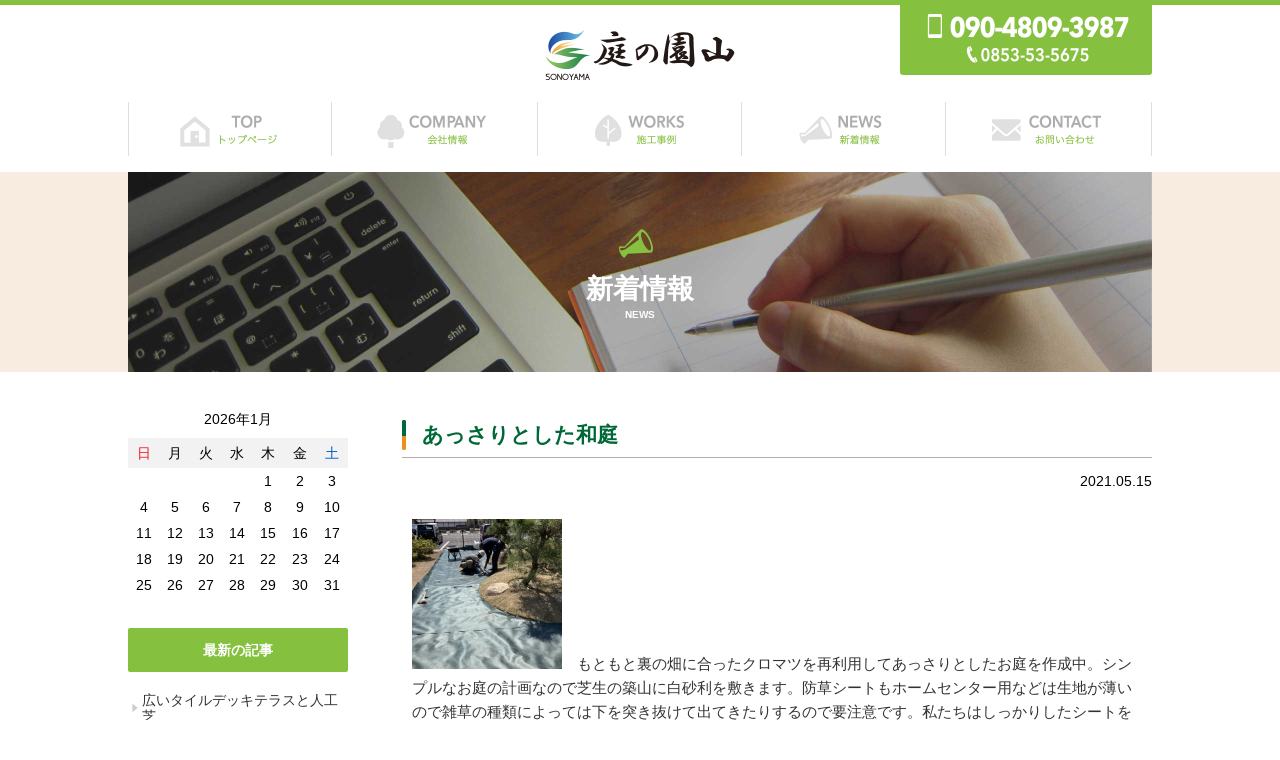

--- FILE ---
content_type: text/html; charset=UTF-8
request_url: https://niwa-sonoyama.com/news/archives/44
body_size: 3589
content:
<!DOCTYPE html>
<html lang="ja">

  <head>
    <meta charset="UTF-8">
    <title>あっさりとした和庭｜新着情報｜庭の園山｜島根県出雲市の造園工事・庭のリフォームならお任せ下さい！</title>
    <meta name="keywords" content="あっさりとした和庭,庭の園山,島根県,出雲市,リフォーム,駐車場,カーポート,テラス,フェンス,花壇,お庭造り,エクステリア工事,外構工事,ガーデニング" />
    <meta name="description" content="あっさりとした和庭 新着情報｜" />
    <meta name="viewport" content="width=device-width,initial-scale=1.0,minimum-scale=1.0">
    <meta name="format-detection" content="telephone=no">
    <link rel="shortcut icon" href="/favicon.ico">
    <!-- css -->
    <link rel="stylesheet" href="/theme/niwanosonoyama/js/drawer/drawer.min.css">
    <link rel="stylesheet" href="/theme/niwanosonoyama/js/slick/slick.css" media="screen">
    <link rel="stylesheet" href="/theme/niwanosonoyama/js/slick/slick-theme.css" media="screen">
    <link rel="stylesheet" href="/theme/niwanosonoyama/css/common.css">
    <link rel="stylesheet" href="/theme/niwanosonoyama/css/import.css">
    <link rel="stylesheet" href="/theme/niwanosonoyama/css/font_style.css">
    <!-- js -->
    <script src="/theme/niwanosonoyama/js/lib/jquery-1.11.2.min.js"></script>
    <script src="/theme/niwanosonoyama/js/jquery.matchHeight.js"></script>
    <script src="/theme/niwanosonoyama/js/drawer/drawer.min.js"></script>
    <script src="/theme/niwanosonoyama/js/drawer/iscroll.js"></script>
    <script src="/theme/niwanosonoyama/js/slick/slick.min.js"></script>
    <script src="/theme/niwanosonoyama/js/ofi.min.js"></script>
    <script src="/theme/niwanosonoyama/js/common.js"></script>
    <!--[if lt IE 9]>
<script src="http://html5shiv.googlecode.com/svn/trunk/html5.js" type="text/javascript"></script>
<![endif]-->
    <!-- Global site tag (gtag.js) - Google Analytics -->
    <script async src="https://www.googletagmanager.com/gtag/js?id=UA-140916920-1"></script>
    <script>
      window.dataLayer = window.dataLayer || [];
      function gtag(){dataLayer.push(arguments);}
      gtag('js', new Date());

      gtag('config', 'UA-140916920-1');
    </script>
    <link rel="stylesheet" type="text/css" href="/blog/css/style.css"/>  </head>

  <body class="drawer drawer--right">

    <!-- header -->
    <header role="banner" id="is-headerFixed" class="headerLine">
  <!-- header-area -->
  <div class="header clearfix">
    <div class="header__logo">
      <a href="/">
        <img src="/theme/niwanosonoyama/img/common/header_logo_01.png" alt="庭の園山" class="imgFit"><h1 class="dn">庭の園山</h1>
      </a>
          </div>
    <div class="header__tel dn-mobile">
      <img src="/theme/niwanosonoyama/img/common/header_tel_01.png" alt="TEL 090-4809-3987" class="imgFit headerTel-01">
      <img src="/theme/niwanosonoyama/img/common/header_tel_02.png" alt="TEL 0853-53-5675" class="imgFit headerTel-02">
    </div>
    <!-- mobile menu -->
    <div id="close" class="dn-pc drawer-toggle header__mobileMenu">
      <img src="/theme/niwanosonoyama/img/common/btn_mobile_menu.png" alt="MENU" class="imgFit">
    </div>
    <!-- /mobile menu -->
  </div>
  <!-- /header-area -->
  <!-- global navi -->
  <nav role="navigation" class="gNav gNav-accordion drawer-nav">
  <ol class="clearfix drawer-menu">
    <li class="gNav__item gNav__item--normal gNav__item--top">
      <a href="/" class="hoverNot">
        <span>トップページ</span>
      </a>
    </li>
    <li class="gNav__item gNav__item--normal gNav__item--company">
      <a href="/company" class="hoverNot">
        <span>会社情報</span>
      </a>
    </li>
    <li class="gNav__item gNav__item--normal gNav__item--works">
      <a href="/casebook/casebooks/" class="hoverNot">
        <span>施工事例</span>
      </a>
    </li>
    <li class="gNav__item gNav__item--normal gNav__item--news">
      <a href="/news/" class="hoverNot">
        <span>新着情報</span>
      </a>
    </li>
    <li class="gNav__item gNav__item--normal gNav__item--contact">
      <a href="/contact/" class="hoverNot">
        <span>お問い合わせ</span>
      </a>
    </li>
    <li class="gNav__item gNav__item--normal gNav__item--personal dn-pc">
      <a href="/personal" class="hoverNot">
        <span>個人情報方針</span>
      </a>
    </li>
    <li class="gNav__item gNav__item--close dn-pc">
      <a class="drawer-toggle">
        閉じる
      </a>
    </li>
  </ol>
</nav>  <!-- /global navi -->
</header>    <!-- /header -->

    <!-- main container -->
    <main>
            <div role="main" class="sub-container">
        

<script type="text/javascript">
$(function(){
if($("a[rel='colorbox']").colorbox) $("a[rel='colorbox']").colorbox({transition:"fade"});
});
</script>

    <section>
      <!-- h1 -->
      <div class="mod-bg-cBeige">
        <div class="l-container sub-h1 sub-h1--news">
          <h1>
            <span class="icon-news icon">&thinsp;</span>
            新着情報
            <span class="en">NEWS</span>
          </h1>
        </div>
      </div>
      <!-- /h1 -->
      <!-- l-container -->
      <div class="l-container clearfix">
        <!-- l-main -->
        <div class="l-main">
          <h2 class="mod-hl-01 marginBottom15">あっさりとした和庭</h2>
          <div class="textRight marginBottom30">
            <span class="font14">2021.05.15</span>
          </div>
          <article class="l-innerBox">
            <div id="post-detail"><p><a href="/files/uploads/IMG_3651__large.jpg" rel="colorbox" title="IMG_3651.JPG"><img align="" alt="IMG_3651.JPG" src="/files/uploads/IMG_3651__small.jpg" /></a>　もともと裏の畑に合ったクロマツを再利用してあっさりとしたお庭を作成中。シンプルなお庭の計画なので芝生の築山に白砂利を敷きます。防草シートもホームセンター用などは生地が薄いので雑草の種類によっては下を突き抜けて出てきたりするので要注意です。私たちはしっかりしたシートを使っております。</p>
</div>          </article>
          <div class="marginTop80 textCenter">
            <a href="/news/" class="mod-btn-01 mod-btn-w300 mod-btn-prev-02">記事の一覧を見る</a>
          </div>
        </div>
        <!-- /l-main -->
        <!-- l-sub -->
        <div class="l-sub">
          <div class="sub-sideMenu">
            

<div class="widget-area widget-area-2">

<div class="sub-calendar">
<table class="blog-calendar"><tr><td colspan=7><center><div class="prev"></div><div class="center">2026年1月</div><div class="next"></div></td></tr>
<tr> 
<th class="sunday">日</th>
<th>月</th>
<th>火</th>
<th>水</th>
<th>木</th>
<th>金</th>
<th class="saturday">土</th>
</tr>
<tr><td>&nbsp;</td><td>&nbsp;</td><td>&nbsp;</td><td>&nbsp;</td><td>1</td><td>2</td><td>3</td></tr><tr><td>4</td><td>5</td><td>6</td><td>7</td><td>8</td><td>9</td><td>10</td></tr><tr><td>11</td><td>12</td><td>13</td><td>14</td><td>15</td><td>16</td><td>17</td></tr><tr><td>18</td><td>19</td><td>20</td><td>21</td><td>22</td><td>23</td><td>24</td></tr><tr><td>25</td><td>26</td><td>27</td><td class="today">28</td><td>29</td><td>30</td><td>31</td></tr></table></div>

  <h6 class="marginTop30">最新の記事</h6>
  <ul>
<li>
<a href="https://niwa-sonoyama.com/news/archives/97">広いタイルデッキテラスと人工芝</a>				</li>
<li>
<a href="https://niwa-sonoyama.com/news/archives/96">照明＆センサー付きカーポート設置</a>				</li>
<li>
<a href="https://niwa-sonoyama.com/news/archives/95">ガビオンのある外構</a>				</li>
<li>
<a href="https://niwa-sonoyama.com/news/archives/94">中庭植栽作業中</a>				</li>
<li>
<a href="https://niwa-sonoyama.com/news/archives/93">駐車場土間コンクリート</a>				</li>
</ul>

  <h6 class="marginTop30">アーカイブ</h6>
<ul>
<li>
<a href="https://niwa-sonoyama.com/news/archives/date/2025/10">2025年10月（2）</a>				</li>
<li>
<a href="https://niwa-sonoyama.com/news/archives/date/2025/08">2025年08月（1）</a>				</li>
<li>
<a href="https://niwa-sonoyama.com/news/archives/date/2025/07">2025年07月（2）</a>				</li>
<li>
<a href="https://niwa-sonoyama.com/news/archives/date/2025/06">2025年06月（1）</a>				</li>
<li>
<a href="https://niwa-sonoyama.com/news/archives/date/2025/04">2025年04月（2）</a>				</li>
<li>
<a href="https://niwa-sonoyama.com/news/archives/date/2025/01">2025年01月（2）</a>				</li>
<li>
<a href="https://niwa-sonoyama.com/news/archives/date/2024/11">2024年11月（1）</a>				</li>
<li>
<a href="https://niwa-sonoyama.com/news/archives/date/2024/09">2024年09月（2）</a>				</li>
<li>
<a href="https://niwa-sonoyama.com/news/archives/date/2024/04">2024年04月（1）</a>				</li>
<li>
<a href="https://niwa-sonoyama.com/news/archives/date/2024/02">2024年02月（2）</a>				</li>
<li>
<a href="https://niwa-sonoyama.com/news/archives/date/2023/12">2023年12月（2）</a>				</li>
<li>
<a href="https://niwa-sonoyama.com/news/archives/date/2023/06">2023年06月（1）</a>				</li>
</ul>
</div>
          </div>
        </div>
        <!-- /l-sub -->
      </div>
      <!-- /l-container -->
    </section>      </div>
          </main>
    <!-- /main container -->

    <!-- footer -->
    <section class="footerContact">
  <div class="footerContact__inner clearfix">
    <div class="footerContact__inner__main">
      <h2 class="top-h2">
        <span class="en">CONTACT</span>
        お問い合わせ
      </h2>
      <p>お気軽にお問い合わせください</p>
    </div>
    <div class="footerContact__inner__sub">
      <img src="/theme/niwanosonoyama/img/common/footer_tel_01.png" alt="TEL 090-4809-3987" class="imgFit footerTel-01">
      <img src="/theme/niwanosonoyama/img/common/footer_tel_02.png" alt="TEL 0853-53-5675" class="imgFit footerTel-02">
      <a href="/contact/" class="mod-btn-01 mod-btn-w250 mod-btn-next">お問い合わせ</a>
    </div>
  </div>
</section>
<footer role="contentinfo" class="footer">
  <div class="l-container clearfix">
    <div class="footer__main">
      <div class="footer__main__logo">
        <a href="/">
          <img src="/theme/niwanosonoyama/img/common/footer_logo_01.png" alt="庭の園山" class="imgFit">
        </a>
      </div>
      <p class="footer__main__address">
        〒699-0741<br>
        島根県出雲市大社町中荒木243<br>
        TEL / <a href="tel:0853535675">0853-53-5675</a>
      </p>
    </div>
    <div class="footer__sub clearfix dn-mobile">
      <ul class="footer__sub__menu">
        <li><a href="/">トップページ </a></li>
        <li><a href="/company">会社概要</a></li>
      </ul>
      <ul class="footer__sub__menu">
        <li><a href="/casebook/casebooks/">施工事例</a></li>
        <li><a href="/news/">新着情報</a></li>
      </ul>
      <ul class="footer__sub__menu">
        <li><a href="/contact/">お問い合わせ</a></li>
        <li><a href="/personal">プライバシーポリシー</a></li>
      </ul>
    </div>
  </div>
  <div class="footerCopyright">
    Copyright(C) NIWANOSONOYAMA. All rights reserved.
  </div>
</footer>    <!-- /footer -->

    <!-- pageTop -->
    <div class="pageTop-box">
      <div id="pageTop" class="pageTop">
        <img src="/theme/niwanosonoyama/img/common/btn_pgtop.png" alt="ページトップに戻る" class="imgFit">
      </div>
    </div>
    <!-- /pageTop -->

      </body>
</html>


--- FILE ---
content_type: text/css
request_url: https://niwa-sonoyama.com/theme/niwanosonoyama/css/import.css
body_size: 9887
content:
*,*:before,*:after{-moz-box-sizing:border-box;-webkit-box-sizing:border-box;box-sizing:border-box}body{font-family:"Hiragino Sans","ヒラギノ角ゴシック","游ゴシック体",YuGothic,"游ゴシック Medium","Yu Gothic Medium","游ゴシック","Yu Gothic","メイリオ",sans-serif;word-break:break-all}@media only screen and (min-width: 800px){body{min-width:1024px}}a{color:#0071bc}@media only screen and (min-width: 800px){a:not(.hoverNot){-moz-transition:all .1s ease-in-out;-o-transition:all .1s ease-in-out;-webkit-transition:all .1s ease-in-out;transition:all .1s ease-in-out}a:not(.hoverNot):hover{-moz-transition:all .2s ease-in-out;-o-transition:all .2s ease-in-out;-webkit-transition:all .2s ease-in-out;transition:all .2s ease-in-out;opacity:.7}}p{color:#333;font-size:15px;line-height:1.6}h1,h2,h3,h4,h5,h6{line-height:1.2}ul>li,ol>li{color:#333;font-size:15px;line-height:1.2}input[type="submit"],input[type="reset"]{cursor:pointer}@media only screen and (min-width: 800px){a[href^="tel:"]{display:inline-block;pointer-events:none;text-decoration:none;color:#333}}@media only screen and (min-width: 560px) and (max-width: 799px){a[href^="tel:"]{display:inline-block;pointer-events:none;text-decoration:none;color:#333}}@media only screen and (min-width: 800px){.l-container{width:1024px;margin:0px auto}}@media only screen and (min-width: 560px) and (max-width: 799px){.l-container{width:100%;padding:0px 10px}}@media only screen and (max-width: 559px){.l-container{width:100%;padding:0px 10px}}@media only screen and (min-width: 800px){.l-container-w900{width:900px;margin:0px auto}}@media only screen and (min-width: 560px) and (max-width: 799px){.l-container-w900{width:100%;padding:0px 10px}}@media only screen and (max-width: 559px){.l-container-w900{width:100%;padding:0px 10px}}@media only screen and (min-width: 800px){.l-container-w740{width:740px;margin:0 auto}}@media only screen and (min-width: 800px){.l-container-w660{width:660px;margin:0px auto}}@media only screen and (min-width: 560px) and (max-width: 799px){.l-container-w660{width:100%;padding:0px 10px}}@media only screen and (max-width: 559px){.l-container-w660{width:100%;padding:0px 10px}}@media only screen and (min-width: 800px){.l-main{width:750px;float:right}}@media only screen and (min-width: 560px) and (max-width: 799px){.l-main{width:100%;margin-bottom:80px}}@media only screen and (max-width: 559px){.l-main{width:100%;margin-bottom:80px}}@media only screen and (min-width: 800px){.l-sub{width:220px;float:left}}@media only screen and (min-width: 560px) and (max-width: 799px){.l-sub{width:100%}}@media only screen and (max-width: 559px){.l-sub{width:100%}}@media only screen and (min-width: 800px){.l-innerBox{padding:0px 10px}}@media only screen and (min-width: 560px) and (max-width: 799px){.l-innerBox{padding:0px 5px}}@media only screen and (max-width: 559px){.l-innerBox{padding:0px 5px}}.mod-bg-cMain{background-color:#86C03F}.mod-bg-cSub{background-color:#006837}.mod-bg-cAccent{background-color:#F18D1E}.mod-bg-cBeige{background-color:#F7ECDF}.mod-btn-w100{width:100px !important}.mod-btn-w110{width:110px !important}.mod-btn-w120{width:120px !important}.mod-btn-w130{width:130px !important}.mod-btn-w140{width:140px !important}.mod-btn-w150{width:150px !important}.mod-btn-w160{width:160px !important}.mod-btn-w170{width:170px !important}.mod-btn-w180{width:180px !important}.mod-btn-w190{width:190px !important}.mod-btn-w200{width:200px !important}.mod-btn-w210{width:210px !important}.mod-btn-w220{width:220px !important}.mod-btn-w230{width:230px !important}.mod-btn-w240{width:240px !important}.mod-btn-w250{width:250px !important}.mod-btn-w260{width:260px !important}.mod-btn-w270{width:270px !important}.mod-btn-w280{width:280px !important}.mod-btn-w290{width:290px !important}.mod-btn-w300{width:300px !important}.mod-btn-w310{max-width:310px !important}.mod-btn-w320{max-width:320px !important}.mod-btn-w330{max-width:330px !important}.mod-btn-w340{max-width:340px !important}.mod-btn-w350{max-width:350px !important}.mod-btn-w360{max-width:360px !important}.mod-btn-w370{max-width:370px !important}.mod-btn-w380{max-width:380px !important}.mod-btn-w390{max-width:390px !important}.mod-btn-w400{max-width:400px !important}.mod-btn-w410{max-width:410px !important}.mod-btn-w420{max-width:420px !important}.mod-btn-w430{max-width:430px !important}.mod-btn-w440{max-width:440px !important}.mod-btn-w450{max-width:450px !important}.mod-btn-w460{max-width:460px !important}.mod-btn-w470{max-width:470px !important}.mod-btn-w480{max-width:480px !important}.mod-btn-w490{max-width:490px !important}.mod-btn-w500{max-width:500px !important}.mod-btn-01{width:100%;display:inline-block;border:2px solid #86C03F;background-color:#86C03F;color:#fff;font-size:16px;text-decoration:none;text-align:center;padding:18px 8px;position:relative}@media only screen and (min-width: 800px){.mod-btn-01{-moz-transition:all .1s ease-in-out;-o-transition:all .1s ease-in-out;-webkit-transition:all .1s ease-in-out;transition:all .1s ease-in-out}.mod-btn-01:hover{background-color:rgba(255,255,255,0);color:#86C03F;-moz-transition:all .2s ease-in-out;-o-transition:all .2s ease-in-out;-webkit-transition:all .2s ease-in-out;transition:all .2s ease-in-out}}.mod-btn-02{width:100%;display:inline-block;border:2px solid #534741;background-color:#534741;color:#fff;font-size:16px;text-decoration:none;text-align:center;padding:18px 8px;position:relative;-moz-border-radius:50px;-webkit-border-radius:50px;border-radius:50px}@media only screen and (min-width: 800px){.mod-btn-02{-moz-transition:all .1s ease-in-out;-o-transition:all .1s ease-in-out;-webkit-transition:all .1s ease-in-out;transition:all .1s ease-in-out}.mod-btn-02:hover{background-color:rgba(255,255,255,0);color:#534741;-moz-transition:all .2s ease-in-out;-o-transition:all .2s ease-in-out;-webkit-transition:all .2s ease-in-out;transition:all .2s ease-in-out}}.mod-btn-03{width:100%;display:inline-block;border:2px solid #006837;background-color:#006837;color:#fff;font-size:16px;text-decoration:none;text-align:center;padding:18px 8px;position:relative;-moz-border-radius:3px;-webkit-border-radius:3px;border-radius:3px}@media only screen and (min-width: 800px){.mod-btn-03{-moz-transition:all .1s ease-in-out;-o-transition:all .1s ease-in-out;-webkit-transition:all .1s ease-in-out;transition:all .1s ease-in-out}.mod-btn-03:hover{background-color:rgba(255,255,255,0);color:#006837;-moz-transition:all .2s ease-in-out;-o-transition:all .2s ease-in-out;-webkit-transition:all .2s ease-in-out;transition:all .2s ease-in-out}}.mod-btn-04{width:100%;display:inline-block;border:2px solid #999;background-color:#999;color:#fff;font-size:16px;text-decoration:none;text-align:center;padding:18px 8px;position:relative;-moz-border-radius:3px;-webkit-border-radius:3px;border-radius:3px}@media only screen and (min-width: 800px){.mod-btn-04{-moz-transition:all .1s ease-in-out;-o-transition:all .1s ease-in-out;-webkit-transition:all .1s ease-in-out;transition:all .1s ease-in-out}.mod-btn-04:hover{background-color:rgba(255,255,255,0);color:#999;-moz-transition:all .2s ease-in-out;-o-transition:all .2s ease-in-out;-webkit-transition:all .2s ease-in-out;transition:all .2s ease-in-out}}.mod-btn-05{width:100%;display:inline-block;border:2px solid #86C03F;background-color:#86C03F;color:#fff;font-size:15px;text-decoration:none;text-align:center;padding:18px 8px;position:relative}.mod-btn-05::after{position:absolute;right:4px;bottom:4px;content:"";width:0;height:0;border-style:solid;border-width:0 0 9px 9px;border-color:transparent transparent #fff transparent;-moz-transition:all .1s ease-in-out;-o-transition:all .1s ease-in-out;-webkit-transition:all .1s ease-in-out;transition:all .1s ease-in-out}@media only screen and (min-width: 800px){.mod-btn-05{-moz-transition:all .1s ease-in-out;-o-transition:all .1s ease-in-out;-webkit-transition:all .1s ease-in-out;transition:all .1s ease-in-out}.mod-btn-05:hover{background-color:rgba(255,255,255,0);color:#86C03F;-moz-transition:all .2s ease-in-out;-o-transition:all .2s ease-in-out;-webkit-transition:all .2s ease-in-out;transition:all .2s ease-in-out}.mod-btn-05:hover::after{border-color:transparent transparent #86C03F transparent;-moz-transition:all .2s ease-in-out;-o-transition:all .2s ease-in-out;-webkit-transition:all .2s ease-in-out;transition:all .2s ease-in-out}}.mod-btn-next::after{display:inline-block;position:absolute;font-family:'icomoon';content:"\e90b";font-size:12px;top:50%;-moz-transform:translate(0, -50%);-ms-transform:translate(0, -50%);-webkit-transform:translate(0, -50%);transform:translate(0, -50%);padding-left:12px}.mod-btn-next-02::after{display:inline-block;position:absolute;font-family:'icomoon';content:"\e90b";font-size:12px;top:50%;right:0;-moz-transform:translate(0, -50%);-ms-transform:translate(0, -50%);-webkit-transform:translate(0, -50%);transform:translate(0, -50%);padding-right:12px}.mod-btn-prev::before{display:inline-block;position:absolute;font-family:'icomoon';content:"\e906";font-size:12px;top:50%;-moz-transform:translate(0, -50%);-ms-transform:translate(0, -50%);-webkit-transform:translate(0, -50%);transform:translate(0, -50%);padding-left:12px}.mod-btn-prev-02::before{display:inline-block;position:absolute;font-family:'icomoon';content:"\e906";font-size:12px;top:50%;left:0;-moz-transform:translate(0, -50%);-ms-transform:translate(0, -50%);-webkit-transform:translate(0, -50%);transform:translate(0, -50%);padding-left:12px}.mod-column-2clm--222 .mod-column-item{float:left;width:49%;margin:0 0 20px 2%}.mod-column-2clm--222 .mod-column-item:nth-child(2n-1){margin-left:0;clear:both}@media only screen and (min-width: 800px){.mod-column-2clm--221 .mod-column-item{float:left;width:49%;margin:0 0 20px 2%}.mod-column-2clm--221 .mod-column-item:nth-child(2n-1){margin-left:0;clear:both}}@media only screen and (min-width: 560px) and (max-width: 799px){.mod-column-2clm--221 .mod-column-item{float:left;width:49%;margin:0 0 20px 2%}.mod-column-2clm--221 .mod-column-item:nth-child(2n-1){margin-left:0;clear:both}}@media only screen and (max-width: 559px){.mod-column-2clm--221 .mod-column-item{width:100%;margin-bottom:20px}}.mod-column-3clm--333 .mod-column-item{float:left;width:32%;margin:0 0 20px 2%}.mod-column-3clm--333 .mod-column-item:nth-child(3n+1){margin-left:0;clear:both}@media only screen and (min-width: 800px){.mod-column-3clm--332 .mod-column-item{float:left;width:32%;margin:0 0 20px 2%}.mod-column-3clm--332 .mod-column-item:nth-child(3n+1){margin-left:0;clear:both}}@media only screen and (min-width: 560px) and (max-width: 799px){.mod-column-3clm--332 .mod-column-item{float:left;width:32%;margin:0 0 20px 2%}.mod-column-3clm--332 .mod-column-item:nth-child(3n+1){margin-left:0;clear:both}}@media only screen and (max-width: 559px){.mod-column-3clm--332 .mod-column-item{float:left;width:49%;margin:0 0 20px 2%}.mod-column-3clm--332 .mod-column-item:nth-child(2n-1){margin-left:0;clear:both}}@media only screen and (min-width: 800px){.mod-column-3clm--322 .mod-column-item{float:left;width:32%;margin:0 0 20px 2%}.mod-column-3clm--322 .mod-column-item:nth-child(3n+1){margin-left:0;clear:both}}@media only screen and (min-width: 560px) and (max-width: 799px){.mod-column-3clm--322 .mod-column-item{float:left;width:49%;margin:0 0 20px 2%}.mod-column-3clm--322 .mod-column-item:nth-child(2n-1){margin-left:0;clear:both}}@media only screen and (max-width: 559px){.mod-column-3clm--322 .mod-column-item{float:left;width:49%;margin:0 0 20px 2%}.mod-column-3clm--322 .mod-column-item:nth-child(2n-1){margin-left:0;clear:both}}@media only screen and (min-width: 800px){.mod-column-3clm--321 .mod-column-item{float:left;width:32%;margin:0 0 20px 2%}.mod-column-3clm--321 .mod-column-item:nth-child(3n+1){margin-left:0;clear:both}}@media only screen and (min-width: 560px) and (max-width: 799px){.mod-column-3clm--321 .mod-column-item{float:left;width:49%;margin:0 0 20px 2%}.mod-column-3clm--321 .mod-column-item:nth-child(2n-1){margin-left:0;clear:both}}@media only screen and (max-width: 559px){.mod-column-3clm--321 .mod-column-item{width:100%;margin-bottom:20px}}.mod-column-4clm--444 .mod-column-item{float:left;width:23.5%;margin:0 0 20px 2%}.mod-column-4clm--444 .mod-column-item:nth-child(4n+1){margin-left:0;clear:both}@media only screen and (min-width: 800px){.mod-column-4clm--432 .mod-column-item{float:left;width:23.5%;margin:0 0 20px 2%}.mod-column-4clm--432 .mod-column-item:nth-child(4n+1){margin-left:0;clear:both}}@media only screen and (min-width: 560px) and (max-width: 799px){.mod-column-4clm--432 .mod-column-item{float:left;width:32%;margin:0 0 20px 2%}.mod-column-4clm--432 .mod-column-item:nth-child(3n+1){margin-left:0;clear:both}}@media only screen and (max-width: 559px){.mod-column-4clm--432 .mod-column-item{float:left;width:49%;margin:0 0 20px 2%}.mod-column-4clm--432 .mod-column-item:nth-child(2n-1){margin-left:0;clear:both}}@media only screen and (min-width: 800px){.mod-column-4clm--422 .mod-column-item{float:left;width:23.5%;margin:0 0 20px 2%}.mod-column-4clm--422 .mod-column-item:nth-child(4n+1){margin-left:0;clear:both}}@media only screen and (min-width: 560px) and (max-width: 799px){.mod-column-4clm--422 .mod-column-item{float:left;width:49%;margin:0 0 20px 2%}.mod-column-4clm--422 .mod-column-item:nth-child(2n-1){margin-left:0;clear:both}}@media only screen and (max-width: 559px){.mod-column-4clm--422 .mod-column-item{float:left;width:49%;margin:0 0 20px 2%}.mod-column-4clm--422 .mod-column-item:nth-child(2n-1){margin-left:0;clear:both}}@media only screen and (min-width: 800px){.mod-column-4clm--421 .mod-column-item{float:left;width:23.5%;margin:0 0 20px 2%}.mod-column-4clm--421 .mod-column-item:nth-child(4n+1){margin-left:0;clear:both}}@media only screen and (min-width: 560px) and (max-width: 799px){.mod-column-4clm--421 .mod-column-item{float:left;width:49%;margin:0 0 20px 2%}.mod-column-4clm--421 .mod-column-item:nth-child(2n-1){margin-left:0;clear:both}}@media only screen and (max-width: 559px){.mod-column-4clm--421 .mod-column-item{width:100%;margin-bottom:20px}}.mod-column-5clm--555 .mod-column-item{float:left;width:18.4%;margin:0 0 20px 2%}.mod-column-5clm--555 .mod-column-item:nth-child(5n+1){margin-left:0;clear:both}@media only screen and (min-width: 800px){.mod-column-5clm--532 .mod-column-item{float:left;width:18.4%;margin:0 0 20px 2%}.mod-column-5clm--532 .mod-column-item:nth-child(5n+1){margin-left:0;clear:both}}@media only screen and (min-width: 560px) and (max-width: 799px){.mod-column-5clm--532 .mod-column-item{float:left;width:32%;margin:0 0 20px 2%}.mod-column-5clm--532 .mod-column-item:nth-child(3n+1){margin-left:0;clear:both}}@media only screen and (max-width: 559px){.mod-column-5clm--532 .mod-column-item{float:left;width:49%;margin:0 0 20px 2%}.mod-column-5clm--532 .mod-column-item:nth-child(2n-1){margin-left:0;clear:both}}@media only screen and (min-width: 800px){.mod-column-5clm--531 .mod-column-item{float:left;width:18.4%;margin:0 0 20px 2%}.mod-column-5clm--531 .mod-column-item:nth-child(5n+1){margin-left:0;clear:both}}@media only screen and (min-width: 560px) and (max-width: 799px){.mod-column-5clm--531 .mod-column-item{float:left;width:32%;margin:0 0 20px 2%}.mod-column-5clm--531 .mod-column-item:nth-child(3n+1){margin-left:0;clear:both}}@media only screen and (max-width: 559px){.mod-column-5clm--531 .mod-column-item{width:100%;margin-bottom:20px}}.mod-column-6clm--666 .mod-column-item{float:left;width:15%;margin:0 0 20px 2%}.mod-column-6clm--666 .mod-column-item:nth-child(6n+1){margin-left:0;clear:both}@media only screen and (min-width: 800px){.mod-column-6clm--642 .mod-column-item{float:left;width:15%;margin:0 0 20px 2%}.mod-column-6clm--642 .mod-column-item:nth-child(6n+1){margin-left:0;clear:both}}@media only screen and (min-width: 560px) and (max-width: 799px){.mod-column-6clm--642 .mod-column-item{float:left;width:23.5%;margin:0 0 20px 2%}.mod-column-6clm--642 .mod-column-item:nth-child(4n+1){margin-left:0;clear:both}}@media only screen and (max-width: 559px){.mod-column-6clm--642 .mod-column-item{float:left;width:49%;margin:0 0 20px 2%}.mod-column-6clm--642 .mod-column-item:nth-child(2n-1){margin-left:0;clear:both}}@media only screen and (min-width: 800px){.mod-column-6clm--632 .mod-column-item{float:left;width:15%;margin:0 0 20px 2%}.mod-column-6clm--632 .mod-column-item:nth-child(6n+1){margin-left:0;clear:both}}@media only screen and (min-width: 560px) and (max-width: 799px){.mod-column-6clm--632 .mod-column-item{float:left;width:32%;margin:0 0 20px 2%}.mod-column-6clm--632 .mod-column-item:nth-child(3n+1){margin-left:0;clear:both}}@media only screen and (max-width: 559px){.mod-column-6clm--632 .mod-column-item{float:left;width:49%;margin:0 0 20px 2%}.mod-column-6clm--632 .mod-column-item:nth-child(2n-1){margin-left:0;clear:both}}.mod-column-8clm--888 .mod-column-item{float:left;width:10.75%;margin:0 0 20px 2%}.mod-column-8clm--888 .mod-column-item:nth-child(8n+1){margin-left:0;clear:both}@media only screen and (min-width: 800px){.mod-column-8clm--842 .mod-column-item{float:left;width:10.75%;margin:0 0 20px 2%}.mod-column-8clm--842 .mod-column-item:nth-child(8n+1){margin-left:0;clear:both}}@media only screen and (min-width: 560px) and (max-width: 799px){.mod-column-8clm--842 .mod-column-item{float:left;width:23.5%;margin:0 0 20px 2%}.mod-column-8clm--842 .mod-column-item:nth-child(4n+1){margin-left:0;clear:both}}@media only screen and (max-width: 559px){.mod-column-8clm--842 .mod-column-item{float:left;width:49%;margin:0 0 20px 2%}.mod-column-8clm--842 .mod-column-item:nth-child(2n-1){margin-left:0;clear:both}}.column-articleBox-subRight--01 .mod-column-main{width:100%}@media only screen and (min-width: 800px){.column-articleBox-subRight--01 .mod-column-main{float:left;margin-right:-270px}.column-articleBox-subRight--01 .mod-column-main__inner{margin-right:310px}}@media only screen and (min-width: 800px){.column-articleBox-subRight--01 .mod-column-sub{width:270px;float:right}}@media only screen and (max-width: 799px){.column-articleBox-subRight--01 .mod-column-sub{max-width:270px;margin:30px auto}}.column-articleBox-subLeft--01 .mod-column-main{width:100%}@media only screen and (min-width: 800px){.column-articleBox-subLeft--01 .mod-column-main{float:right;margin-left:-270px}.column-articleBox-subLeft--01 .mod-column-main__inner{margin-left:310px}}@media only screen and (min-width: 800px){.column-articleBox-subLeft--01 .mod-column-sub{width:270px;float:left}}@media only screen and (max-width: 799px){.column-articleBox-subLeft--01 .mod-column-sub{max-width:270px;margin:30px auto}}.column-articleBox-subRight--02 .mod-column-main{width:100%}@media only screen and (min-width: 800px){.column-articleBox-subRight--02 .mod-column-main{float:left;margin-right:-450px}.column-articleBox-subRight--02 .mod-column-main__inner{margin-right:490px}}@media only screen and (min-width: 800px){.column-articleBox-subRight--02 .mod-column-sub{width:450px;float:right}}@media only screen and (max-width: 799px){.column-articleBox-subRight--02 .mod-column-sub{max-width:450px;margin:30px auto}}.column-articleBox-subLeft--02 .mod-column-main{width:100%}@media only screen and (min-width: 800px){.column-articleBox-subLeft--02 .mod-column-main{float:right;margin-left:-450px}.column-articleBox-subLeft--02 .mod-column-main__inner{margin-left:490px}}@media only screen and (min-width: 800px){.column-articleBox-subLeft--02 .mod-column-sub{width:450px;float:left}}@media only screen and (max-width: 799px){.column-articleBox-subLeft--02 .mod-column-sub{max-width:450px;margin:30px auto}}.mod-font-cMain{color:#86C03F}.mod-font-cSub{color:#006837}.mod-font-cAccent{color:#F18D1E}.mod-font-cWhite{color:#fff}.mod-font-cBlack{color:#000}.mod-font-cGray{color:#666}.mod-font-cLightGray{color:#999}.mod-font-cRed{color:#ff0000}.mod-font-famSub{font-family:"游明朝",YuMincho,"ヒラギノ明朝 ProN W3","Hiragino Mincho ProN","HG明朝E","メイリオ",Meiryo,serif}.mod-form-input-text,.mod-form-input-text--01,.mod-form-input-text--02,.mod-form-input-text--03{border:1px solid #ccc;margin:5px;height:46px}@media only screen and (min-width: 800px){.mod-form-input-text--01{width:125px}}@media only screen and (min-width: 560px) and (max-width: 799px){.mod-form-input-text--01{width:125px}}@media only screen and (max-width: 559px){.mod-form-input-text--01{width:100%;max-width:125px;margin-top:20px}}@media only screen and (min-width: 800px){.mod-form-input-text--02{width:356px}}@media only screen and (max-width: 799px){.mod-form-input-text--02{width:100%;max-width:356px}}.mod-form-input-text--03{width:100%}.mod-form-input-textArea{margin:5px;border:1px solid #ccc;width:100%;max-width:356px;height:200px}.mod-form-input-submit{-webkit-appearance:none;-moz-appearance:none;appearance:none}.mod-form-input-reset{-webkit-appearance:none;-moz-appearance:none;appearance:none}.mod-form-btnBox{text-align:center}@media only screen and (max-width: 559px){.mod-form-btnBox{max-width:364px;margin:0 auto}}@media only screen and (min-width: 560px){.mod-form-btnBox .mod-form-btnBox__btn{width:170px;margin:0 6px}}@media only screen and (max-width: 559px){.mod-form-btnBox .mod-form-btnBox__btn{width:46%;margin:0 1%}}.selectBox{overflow:hidden;width:200px;position:relative;display:block;-moz-border-radius:5px;-webkit-border-radius:5px;border-radius:5px}.selectBox::before,.selectBox::after{content:'';position:absolute;top:0;pointer-events:none;height:100%;display:block}.selectBox::before{right:0;width:30px;background-color:#86C03F}.selectBox::after{right:4px;width:21px;background:url(../img/module/form_item_select.png) no-repeat center;background-size:21px auto}.selectBox .mod-form-select{-webkit-appearance:none;-moz-appearance:none;appearance:none;width:100%;height:100%;padding:14px 6px 14px 12px;border:1px solid #ccc;font-size:13px;display:block;-moz-box-sizing:border-box;-webkit-box-sizing:border-box;box-sizing:border-box;background-color:#fff}.mod-form-checkbox{font-size:14px;position:relative;display:block;padding:5px 0 5px 25px}@media only screen and (min-width: 800px){.mod-form-checkbox{float:left}.mod-form-checkbox:nth-child(n+2){margin-left:30px}}@media only screen and (max-width: 799px){.mod-form-checkbox{margin-bottom:20px}.mod-form-checkbox:last-child{margin-bottom:0}}.mod-form-checkbox input{position:absolute;width:20px;height:20px;cursor:pointer;transition:all 0.15s ease-out 0s;margin:-10px 0 0;left:0;top:50%;border:1px solid #000;background-color:#fff;-webkit-appearance:none;appearance:none}.mod-form-checkbox input:checked{background-color:#86C03F}.mod-form-checkbox input:checked::before{font-size:16px;line-height:20px;position:absolute;display:inline-block;width:20px;height:20px;content:'✔';color:#fff;text-align:center}.mod-form-checkbox input:checked::after{position:relative;display:block;content:'';background-color:#86C03F}.mod-form-hissuTag{display:inline-block;color:#FF0000;font-size:14px;margin-left:4px}.mod-form-auth-captcha{text-align:center}.mod-form-auth-captcha img{display:block;margin:0 auto}.mod-form-auth-captcha input{border:1px solid #8B8B8B;height:46px;padding:0 15px;-moz-border-radius:5px;-webkit-border-radius:5px;border-radius:5px;font-size:14px;width:230px;margin-bottom:10px}.mod-form-auth-captcha .error-message{display:inline-block}.mod-form-radio{display:none}.radioLabel{position:relative;line-height:20px}@media only screen and (min-width: 800px){.radioLabel{padding-left:30px;display:inline-block;margin:10px 18px 0 0}}@media only screen and (min-width: 560px) and (max-width: 799px){.radioLabel{padding-left:25px;display:inline-block;margin:15px}}@media only screen and (max-width: 559px){.radioLabel{padding-left:25px;display:block;margin-top:15px}}.radioLabel:after,.radioLabel:before{position:absolute;content:"";display:block;top:50%}.radioLabel:after{left:0;margin-top:-10px;width:20px;height:20px;border:2px solid #323232;border-radius:50%}.radioLabel:before{left:5px;margin-top:-5px;width:10px;height:10px;background-color:#86C03F;border-radius:50%;opacity:0}.radioLabel:hover:after{border-color:#86C03F}.mod-form-radio:checked+.radioLabel:before{opacity:1}.mod-form-radio:checked+.radioLabel:after{border-color:#86C03F}.mod-ggmap{position:relative;padding-bottom:300px;padding-top:30px;height:0;overflow:hidden}.mod-ggmap iframe,.mod-ggmap object,.mod-ggmap embed{position:absolute;top:0;left:0;width:100%;height:100%}.mod-hl-01{color:#006837;font-size:21px;font-weight:bold;border-bottom:1px solid #ADADAD;padding:10px 10px 10px 20px;background-image:url(../img/top/h3_item_01.png);background-repeat:no-repeat;background-size:4px auto;background-position:center left;margin-bottom:30px}.mod-hl-02{color:#303030;font-size:20px;font-weight:bold;margin-bottom:20px}.mod-hl-03{color:#303030;font-size:20px;font-weight:bold;border-bottom:1px solid #ADADAD;padding:0 2px 10px 2px;margin-bottom:20px}.mod-hl-03 .small{color:#006837;font-size:13px}.mod-hl-04{color:#006837;font-size:16px;font-weight:bold;margin-bottom:15px}.mod-hl-05{color:#303030;font-size:16px;font-weight:bold;margin-bottom:15px}.mod-li-mNone>li{list-style-type:none}.mod-li-disc{margin-left:20px}.mod-li-disc>li{list-style-type:disc}.mod-li-circle{margin-left:20px}.mod-li-circle>li{list-style-type:circle}.mod-li-square{margin-left:20px}.mod-li-square>li{list-style-type:square}.mod-li-lowerRoman{margin-left:20px}.mod-li-lowerRoman>li{list-style-type:lower-roman}.mod-li-upperRoman{margin-left:20px}.mod-li-upperRoman>li{list-style-type:upper-roman}.mod-li-decimal{margin-left:20px}.mod-li-decimal>li{list-style-type:decimal}.mod-li-decimalZero{margin-left:30px}.mod-li-decimalZero>li{list-style-type:decimal-leading-zero}.mod-li-lowerAlpha{margin-left:20px}.mod-li-lowerAlpha>li{list-style-type:lower-alpha}.mod-li-upperAlpha{margin-left:20px}.mod-li-upperAlpha>li{list-style-type:upper-alpha}.mod-li-cjk{margin-left:26px}.mod-li-cjk>li{list-style-type:cjk-ideographic}.mod-li-hiragana{margin-left:26px}.mod-li-hiragana>li{list-style-type:hiragana}.mod-li-katakana{margin-left:26px}.mod-li-katakana>li{list-style-type:katakana}.mod-li-hiraganaIroha{margin-left:26px}.mod-li-hiraganaIroha>li{list-style-type:hiragana-iroha}.mod-li-katakanaIroha{margin-left:26px}.mod-li-katakanaIroha>li{list-style-type:katakana-iroha}.mod-li-mb5>li{margin-bottom:5px}.mod-li-mb5>li:last-child{margin-bottom:0}.mod-li-mb10>li{margin-bottom:10px}.mod-li-mb10>li:last-child{margin-bottom:0}.mod-li-mb15>li{margin-bottom:15px}.mod-li-mb15>li:last-child{margin-bottom:0}.mod-li-mb20>li{margin-bottom:20px}.mod-li-mb20>li:last-child{margin-bottom:0}.mod-pagination-01 span{display:inline-block}.mod-pagination-01 .numberBox{font-size:0}.mod-pagination-01 .number a{display:inline-block;padding:11px 13px;font-size:14px;border:1px solid #B3B3B3;color:#666;text-decoration:none}@media only screen and (min-width: 800px){.mod-pagination-01 .number a{transition:all .1s ease-in-out}.mod-pagination-01 .number a:hover{transition:all .2s ease-in-out;background-color:#B3B3B3;color:#fff}}.mod-pagination-01 .prev a{border:0px;color:#000;text-decoration:none;font-size:14px}.mod-pagination-01 .next a{border:0px;color:#000;text-decoration:none;font-size:14px}.mod-pagination-01 .current{display:inline-block;padding:11px 13px;font-size:14px;border:1px solid #B3B3B3;color:#B3B3B3;background-color:#B3B3B3;color:#fff}.mod-pagination-01 .page-numbers{margin:5px}.mod-pagination-01 .page-numbers .icon{color:#CCC;vertical-align:text-bottom}.mod-table-01{width:100%}@media only screen and (min-width: 800px){.mod-table-01{table-layout:fixed}.mod-table-01,.mod-table-01 td,.mod-table-01 th{border:1px solid #A8A8A8;border-collapse:collapse}}@media only screen and (min-width: 560px) and (max-width: 799px){.mod-table-01{table-layout:fixed}.mod-table-01,.mod-table-01 td,.mod-table-01 th{border:1px solid #A8A8A8;border-collapse:collapse}}@media only screen and (max-width: 559px){.mod-table-01{border:1px solid #A8A8A8}}@media only screen and (max-width: 559px){.mod-table-01 tr{display:block;border-bottom:1px solid #A8A8A8}.mod-table-01 tr:last-child{border-bottom:none}}.mod-table-01 th{color:#333;font-size:15px;font-weight:bold;line-height:1.2;text-align:center;background-color:#F7ECDF;padding:14px 20px}@media only screen and (min-width: 800px){.mod-table-01 th{vertical-align:middle}}@media only screen and (min-width: 560px) and (max-width: 799px){.mod-table-01 th{vertical-align:middle}}@media only screen and (max-width: 559px){.mod-table-01 th{display:block;border-bottom:1px solid #A8A8A8}}.mod-table-01 td{color:#333;font-size:15px;line-height:1.5;padding:14px 20px}@media only screen and (min-width: 800px){.mod-table-01 td{vertical-align:middle}}@media only screen and (min-width: 560px) and (max-width: 799px){.mod-table-01 td{vertical-align:middle}}@media only screen and (max-width: 559px){.mod-table-01 td{display:block}}.mod-table-02{width:100%;table-layout:fixed}@media only screen and (max-width: 559px){.mod-table-02{border-top:1px solid #A8A8A8;border-right:1px solid #A8A8A8;border-left:1px solid #A8A8A8}}@media only screen and (min-width: 800px){.mod-table-02,.mod-table-02 td,.mod-table-02 th{border:1px solid #A8A8A8;border-collapse:collapse}}@media only screen and (min-width: 560px) and (max-width: 799px){.mod-table-02,.mod-table-02 td,.mod-table-02 th{border:1px solid #A8A8A8;border-collapse:collapse}}@media only screen and (max-width: 559px){.mod-table-02 thead{display:none}}@media only screen and (max-width: 559px){.mod-table-02 tr{display:block}}.mod-table-02 th{background-color:#F7ECDF;font-size:15px;color:#333;font-weight:bold;line-height:110%;font-size:15px;padding:14px 12px;text-align:center}@media only screen and (max-width: 559px){.mod-table-02 th{display:block;margin-bottom:20px}}.mod-table-02 td{font-size:15px;color:#333;line-height:130%;padding:10px 12px;text-align:center;background-color:#fff}@media only screen and (max-width: 559px){.mod-table-02 td{display:block;text-align:right;border-bottom:1px solid #A8A8A8}.mod-table-02 td::before{content:attr(data-label);float:left;font-weight:bold}}@media only screen and (max-width: 559px){.mod-table-02 .spTh{background-color:#F7ECDF;padding:15px;color:#333;line-height:120%;text-align:left;font-weight:bold}}@media only screen and (min-width: 560px){.mod-table-thW140 th{width:140px}}@media only screen and (min-width: 560px){.mod-table-thW180 th{width:180px}}@media only screen and (min-width: 560px){.mod-table-thTextLeft th{text-align:left}}.gNav{position:fixed;top:0;left:auto;height:100%;z-index:999;overflow-y:auto;background:#f8f8f8;-moz-box-shadow:inset 0 0 5px 5px #ebebeb;-webkit-box-shadow:inset 0 0 5px 5px #ebebeb;box-shadow:inset 0 0 5px 5px #ebebeb}@media only screen and (min-width: 800px){.gNav{display:block !important;position:relative;right:0 !important;overflow:inherit;background:none;-moz-box-shadow:none;-webkit-box-shadow:none;box-shadow:none}}.gNav .gNav__item{line-height:1.5}@media only screen and (min-width: 800px){.gNav .gNav__item{display:block;float:left;position:relative;line-height:1;border:0}}.gNav .gNav__item a{display:block;padding:18px 0 18px 15px;position:relative}@media only screen and (max-width: 799px){.gNav .gNav__item a{border-top:1px solid #fff;border-bottom:1px solid #dfdfdf}}@media only screen and (min-width: 800px){.gNav .gNav__item a{padding:0}}.gNav .gNav__item a:hover{-moz-box-shadow:inset 0 0 15px 3px #ebebeb;-webkit-box-shadow:inset 0 0 15px 3px #ebebeb;box-shadow:inset 0 0 15px 3px #ebebeb}@media only screen and (min-width: 800px){.gNav .gNav__item a:hover{-moz-box-shadow:none;-webkit-box-shadow:none;box-shadow:none}}.gNav .gNav__item--normal a::after{content:"";position:absolute;top:50%;right:20px;width:8px;height:8px;border-top:2px solid #86C03F;border-right:2px solid #86C03F;-moz-transform:translate(0%, -50%) rotate(45deg);-ms-transform:translate(0%, -50%) rotate(45deg);-webkit-transform:translate(0%, -50%) rotate(45deg);transform:translate(0%, -50%) rotate(45deg)}@media only screen and (min-width: 800px){.gNav .gNav__item--normal a::after{display:none}}.gNav .gNav__item--close a::after,.gNav .gNav__item--close a::before{content:"";position:absolute;top:50%}.gNav .gNav__item--close a::before{-moz-transform:translate(0%, -50%) rotate(45deg) !important;-ms-transform:translate(0%, -50%) rotate(45deg) !important;-webkit-transform:translate(0%, -50%) rotate(45deg) !important;transform:translate(0%, -50%) rotate(45deg) !important;right:14px !important;width:14px !important;height:2px !important;border-top:2px solid #86C03F}.gNav .gNav__item--close a::after{-moz-transform:translate(0%, -50%) rotate(45deg) !important;-ms-transform:translate(0%, -50%) rotate(45deg) !important;-webkit-transform:translate(0%, -50%) rotate(45deg) !important;transform:translate(0%, -50%) rotate(45deg) !important;right:20px !important;width:2px !important;height:14px !important;border-right:2px solid #86C03F}@media only screen and (min-width: 800px){.gNav-accordion .gNav__item:hover .accordionMenu--pc{display:block !important}}.gNav-accordion .gNav__item ul{display:none}@media only screen and (min-width: 800px){.gNav-accordion .gNav__item>a.trigger{pointer-events:none}}@media only screen and (min-width: 800px){.gNav-accordion .accordionMenu--pc{position:absolute;display:none !important;z-index:100}}@media only screen and (max-width: 799px){.gNav-accordion .accordion.close .trigger::before,.gNav-accordion .accordion.close .trigger::after{content:"";position:absolute;border:none !important;background-color:#86C03F;top:50%;-moz-transform:translate(0%, -50%) rotate(0deg);-ms-transform:translate(0%, -50%) rotate(0deg);-webkit-transform:translate(0%, -50%) rotate(0deg);transform:translate(0%, -50%) rotate(0deg);display:block}.gNav-accordion .accordion.close .trigger::before{right:14px;width:14px;height:2px}.gNav-accordion .accordion.close .trigger::after{right:20px;width:2px;height:14px}.gNav-accordion .accordion.open .trigger::before{content:"";position:absolute;border:none !important;background-color:#86C03F;top:50%;-moz-transform:translate(0%, -50%) rotate(0deg);-ms-transform:translate(0%, -50%) rotate(0deg);-webkit-transform:translate(0%, -50%) rotate(0deg);transform:translate(0%, -50%) rotate(0deg);display:block;right:14px;width:14px;height:2px}.gNav-accordion .accordion .accordionMenu--mobile{display:none;margin-left:0 !important}.gNav-accordion .accordion .accordionMenu--mobile>li{display:block;margin:0;line-height:1.3}.gNav-accordion .accordion .accordionMenu--mobile>li:first-child{border-top:0}.gNav-accordion .accordion .accordionMenu--mobile>li>a{display:block;width:100%;height:100%;text-decoration:none;position:relative;border-top:1px solid #fff;border-bottom:1px solid #dfdfdf;padding-left:30px}.gNav-accordion .accordion .accordionMenu--mobile>li>a::before{content:"-";position:absolute;top:50%;left:20px;-moz-transform:translate(0%, -50%);-ms-transform:translate(0%, -50%);-webkit-transform:translate(0%, -50%);transform:translate(0%, -50%)}.gNav-accordion .accordion .accordionMenu--mobile>li>a span{padding-left:40px}}.drawer-overlay{z-index:10000 !important;background:none !important}@media only screen and (min-width: 560px) and (max-width: 799px){.drawer-overlay{left:-260px}}@media only screen and (max-width: 559px){.drawer-overlay{left:-200px}}@media only screen and (min-width: 800px){.headerLine{border-top:5px solid #86C03F}}.header{position:relative}@media only screen and (min-width: 800px){.header{width:1024px;margin:0px auto}}@media only screen and (max-width: 799px){.header{width:100%;height:70px;padding:0px 10px}}@media only screen and (min-width: 800px){.header__logo{width:190px;text-align:center;padding-top:24px;margin:0 auto}}@media only screen and (max-width: 799px){.header__logo{width:170px;float:left;padding-top:15px}}.header__tel{width:252px;height:70px;background-color:#86C03F;text-align:center;padding-top:8px;-moz-border-radius:0 0 3px 3px;-webkit-border-radius:0;border-radius:0 0 3px 3px;position:absolute;top:0;right:0}.header__tel .headerTel-01{display:inline-block;max-width:210px}.header__tel .headerTel-02{display:inline-block;max-width:130px;margin-top:2px}.header__mobileMenu{width:70px;position:absolute;top:0;right:0}#is-headerFixed{width:100%;position:relative;z-index:9990;-moz-transition:all .5s;-o-transition:all .5s;-webkit-transition:all .5s;transition:all .5s}#is-headerFixed.scrolled{background:rgba(255,255,255,0.96);position:fixed;top:0;left:0;z-index:9990;-moz-box-shadow:0 3px 2px rgba(0,0,0,0.2);-webkit-box-shadow:0 3px 2px rgba(0,0,0,0.2);box-shadow:0 3px 2px rgba(0,0,0,0.2)}@media only screen and (min-width: 800px){#is-headerFixed.scrolled .header{display:none}}@media only screen and (min-width: 800px){.gNav{width:1024px;margin:18px auto 16px auto}}@media only screen and (min-width: 560px) and (max-width: 799px){.gNav{width:260px}}@media only screen and (max-width: 559px){.gNav{width:200px}}@media only screen and (min-width: 800px){.gNav__item>a{text-decoration:none}.gNav__item>a span{display:none}}@media only screen and (max-width: 799px){.gNav__item>a>span{position:relative;padding-left:32px}.gNav__item>a>span::before{font-family:'icomoon';content:"\e909";color:#F18D1E;font-size:28px;position:absolute;top:50%;left:0;-moz-transform:translate(0, -50%);-ms-transform:translate(0, -50%);-webkit-transform:translate(0, -50%);transform:translate(0, -50%);padding-bottom:3px}}@media only screen and (min-width: 800px){.gNav__item--top{width:204px}.gNav__item--top>a{background:url('../img/common/sprite-s578a950aac.png');-moz-background-size:206px,auto;-o-background-size:206px,auto;-webkit-background-size:206px,auto;background-size:206px,auto;background-repeat:no-repeat;overflow:hidden;width:204px;height:54px;background-position:0 -324px}.gNav__item--top:hover>a{background:url('../img/common/sprite-s578a950aac.png');-moz-background-size:206px,auto;-o-background-size:206px,auto;-webkit-background-size:206px,auto;background-size:206px,auto;background-repeat:no-repeat;overflow:hidden;width:204px;height:54px;background-position:0 -378px}}@media only screen and (max-width: 799px){.gNav__item--top>a>span::before{content:"\e909"}}@media only screen and (min-width: 800px){.gNav__item--company{width:206px}.gNav__item--company>a{background:url('../img/common/sprite-s578a950aac.png');-moz-background-size:206px,auto;-o-background-size:206px,auto;-webkit-background-size:206px,auto;background-size:206px,auto;background-repeat:no-repeat;overflow:hidden;width:206px;height:54px;background-position:0 0}.gNav__item--company:hover>a{background:url('../img/common/sprite-s578a950aac.png');-moz-background-size:206px,auto;-o-background-size:206px,auto;-webkit-background-size:206px,auto;background-size:206px,auto;background-repeat:no-repeat;overflow:hidden;width:206px;height:54px;background-position:0 -54px}}@media only screen and (max-width: 799px){.gNav__item--company>a>span::before{content:"\e900"}}@media only screen and (min-width: 800px){.gNav__item--works{width:204px}.gNav__item--works>a{background:url('../img/common/sprite-s578a950aac.png');-moz-background-size:206px,auto;-o-background-size:206px,auto;-webkit-background-size:206px,auto;background-size:206px,auto;background-repeat:no-repeat;overflow:hidden;width:204px;height:54px;background-position:0 -432px}.gNav__item--works:hover>a{background:url('../img/common/sprite-s578a950aac.png');-moz-background-size:206px,auto;-o-background-size:206px,auto;-webkit-background-size:206px,auto;background-size:206px,auto;background-repeat:no-repeat;overflow:hidden;width:204px;height:54px;background-position:0 -486px}}@media only screen and (max-width: 799px){.gNav__item--works>a>span::before{content:"\e90a"}}@media only screen and (min-width: 800px){.gNav__item--news{width:204px}.gNav__item--news>a{background:url('../img/common/sprite-s578a950aac.png');-moz-background-size:206px,auto;-o-background-size:206px,auto;-webkit-background-size:206px,auto;background-size:206px,auto;background-repeat:no-repeat;overflow:hidden;width:204px;height:54px;background-position:0 -216px}.gNav__item--news:hover>a{background:url('../img/common/sprite-s578a950aac.png');-moz-background-size:206px,auto;-o-background-size:206px,auto;-webkit-background-size:206px,auto;background-size:206px,auto;background-repeat:no-repeat;overflow:hidden;width:204px;height:54px;background-position:0 -270px}}@media only screen and (max-width: 799px){.gNav__item--news>a>span::before{content:"\e905"}}@media only screen and (min-width: 800px){.gNav__item--contact{width:206px}.gNav__item--contact>a{background:url('../img/common/sprite-s578a950aac.png');-moz-background-size:206px,auto;-o-background-size:206px,auto;-webkit-background-size:206px,auto;background-size:206px,auto;background-repeat:no-repeat;overflow:hidden;width:206px;height:54px;background-position:0 -108px}.gNav__item--contact:hover>a{background:url('../img/common/sprite-s578a950aac.png');-moz-background-size:206px,auto;-o-background-size:206px,auto;-webkit-background-size:206px,auto;background-size:206px,auto;background-repeat:no-repeat;overflow:hidden;width:206px;height:54px;background-position:0 -162px}}@media only screen and (max-width: 799px){.gNav__item--contact>a>span::before{content:"\e904"}}@media only screen and (max-width: 799px){.gNav__item--personal>a>span::before{content:"\e90e"}}@media only screen and (min-width: 800px){.gNav-accordion .accordionMenu--pc{width:400px;background-color:#86C03F;top:67px;left:50%;margin-left:-200px !important;padding:20px}.gNav-accordion .accordionMenu--pc::before{content:"▲";font-size:25px;color:#86C03F;text-align:center;position:absolute;top:-20px;left:0;width:100%}.gNav-accordion .accordionMenu--pc a{color:#fff;text-decoration:none;display:block;float:left;width:160px;margin:5px 10px;padding-left:20px;position:relative;font-size:14px}.gNav-accordion .accordionMenu--pc a:hover{text-decoration:underline}.gNav-accordion .accordionMenu--pc a::before{position:absolute;content:"▶";font-size:10px;top:50%;left:0;margin-top:-6px}}@media only screen and (max-width: 799px){.gNav-accordion .gNav__item>a{color:#333;font-size:15px;font-weight:bold;text-decoration:none}.gNav-accordion .accordionMenu--mobile>li>a{color:#333;font-size:14px;font-weight:bold;text-decoration:none}}@media only screen and (max-width: 799px){.drawer-open .is-menuOpen-overlay::before{content:'';position:fixed;width:100%;height:100%;background-color:rgba(0,0,0,0.7);z-index:80;left:0;top:0}}.drawer--right.drawer-open .drawer-hamburger{z-index:100}@media only screen and (min-width: 560px) and (max-width: 799px){.drawer--right.drawer-open .drawer-hamburger{right:250px}}@media only screen and (max-width: 559px){.drawer--right.drawer-open .drawer-hamburger{right:190px}}.drawer-open .drawer-toggle.drawer-hamburger{display:none}.footerContact{background-image:url(../img/common/bg_wood_grain_01.jpg);background-position:center;background-repeat:repeat;background-size:cover}@media only screen and (min-width: 560px){.footerContact{padding:50px 10px}}@media only screen and (max-width: 559px){.footerContact{padding:70px 10px}}.footerContact__inner{-moz-border-radius:10px;-webkit-border-radius:10px;border-radius:10px;border:2px solid #fff;margin:0 auto}@media only screen and (min-width: 800px){.footerContact__inner{width:630px;height:176px;margin:0 auto}}@media only screen and (max-width: 799px){.footerContact__inner{max-width:380px;padding-bottom:26px}}.footerContact__inner__main{padding-top:30px}@media only screen and (min-width: 800px){.footerContact__inner__main{width:50%;float:left}}.footerContact__inner__main .top-h2{color:#fff;background-image:none;position:relative;margin-bottom:15px}.footerContact__inner__main .top-h2::after{content:"";background-color:#fff;width:80px;height:3px;position:absolute;bottom:0;left:0;right:0;margin:0 auto}.footerContact__inner__main .top-h2 .en{color:#fff}.footerContact__inner__main p{color:#fff;font-size:16px;font-weight:bold;text-align:center}.footerContact__inner__sub{padding-top:18px;text-align:center}@media only screen and (min-width: 800px){.footerContact__inner__sub{width:50%;float:right}}@media only screen and (max-width: 799px){.footerContact__inner__sub{max-width:260px;margin:0 auto}}.footerContact__inner__sub .footerTel-01{max-width:260px}.footerContact__inner__sub .footerTel-02{display:inline-block;max-width:158px;margin:10px 0 12px 0}@media only screen and (min-width: 800px){.footerContact__inner__sub .mod-btn-01:hover{background-color:#86C03F;color:#fff}}.footer{background-color:#F3EFE4;padding-top:26px}@media only screen and (min-width: 800px){.footer__main{width:400px;float:left}}@media only screen and (max-width: 799px){.footer__main{width:192px;margin:0 auto;text-align:center}}@media only screen and (min-width: 800px){.footer__main__logo{width:190px;float:left}}@media only screen and (max-width: 799px){.footer__main__logo{margin-bottom:10px}}.footer__main__address{color:#4D4D4D;font-size:13px;line-height:1.4}@media only screen and (min-width: 800px){.footer__main__address{width:192px;float:right}}.footer__main__address a{color:#4D4D4D}.footer__sub{width:370px;float:right;margin-top:10px}.footer__sub__menu{display:inline-block;vertical-align:top;margin:0 15px}.footer__sub__menu li{margin-bottom:6px;position:relative;padding-left:14px}.footer__sub__menu li::before{font-family:'icomoon';content:"\e90b";position:absolute;top:5px;left:0;color:#4D4D4D;font-size:10px}.footer__sub__menu li:last-child{margin-bottom:0}.footer__sub__menu li a{color:#4D4D4D;font-size:11px;text-decoration:none}.footer__sub__menu li a:hover{text-decoration:underline}.footerCopyright{padding:10px;background-color:#86C03F;color:#fff;font-size:12px;font-weight:bold;text-align:center;margin-top:30px}.pageTop-box{position:relative}.pageTop-box .pageTop{position:fixed;cursor:pointer;width:48px;right:0;z-index:999}.pageTop-box .pageTop img{vertical-align:text-bottom}@media only screen and (min-width: 800px){.sub-container{margin-bottom:160px}}@media only screen and (max-width: 799px){.sub-container{margin-bottom:80px}}.sub-h1{height:200px;background-repeat:no-repeat;background-position:center;background-size:cover;text-align:center;display:flex;justify-content:center;align-items:center;margin-bottom:40px}.sub-h1 h1{color:#fff;font-size:27px;font-weight:bold}.sub-h1 h1 .en{display:block;font-size:10px;margin-top:4px}.sub-h1 h1 .icon{display:block;color:#86C03F;font-size:42px;margin-bottom:8px}.sub-h1--company{background-image:url(../img/company/h1_bg_01.jpg)}.sub-h1--works{background-image:url(../img/works/h1_bg_01.jpg)}.sub-h1--news{background-image:url(../img/news/h1_bg_01.jpg)}.sub-h1--contact{background-image:url(../img/contact/h1_bg_01.jpg)}.sub-h1--personal{background-image:url(../img/personal/h1_bg_01.jpg)}.sub-sideMenu h6{background-color:#86C03F;color:#fff;font-size:14px;font-weight:bold;text-align:center;padding:14px 8px;-moz-border-radius:2px;-webkit-border-radius:2px;border-radius:2px}.sub-sideMenu ul li{border-bottom:1px dashed #B3B3B3}.sub-sideMenu ul li a{color:#333;font-size:14px;text-decoration:none;display:block;padding:20px 8px 20px 14px;position:relative}@media only screen and (min-width: 800px){.sub-sideMenu ul li a:hover{background-color:#f2f2f2}}.sub-sideMenu ul li a::before{font-family:'icomoon';content:"\e90b";font-size:10px;color:#CCC;position:absolute;top:50%;left:2px;-moz-transform:translate(0, -50%);-ms-transform:translate(0, -50%);-webkit-transform:translate(0, -50%);transform:translate(0, -50%)}.sub-calendar table{width:100%;table-layout:fixed}.sub-calendar center{display:block;margin-bottom:12px}.sub-calendar center div{display:inline-block}.sub-calendar center .center{margin:0 5px}.sub-calendar tr:first-child td{padding:0}.sub-calendar th{background-color:#f2f2f2;padding:8px 0;text-align:center;vertical-align:middle;font-size:14px}.sub-calendar td{padding:6px 0;text-align:center;vertical-align:middle;font-size:14px}.sub-calendar .sunday{color:#ED1C24}.sub-calendar .saturday{color:#005DCC}.top-h2{text-align:center;color:#006837;font-size:30px;font-weight:bold;padding-bottom:16px;margin-bottom:30px;background-image:url(../img/top/h2_item_01.png);background-repeat:no-repeat;background-size:80px auto;background-position:center bottom}.top-h2 .en{display:block;margin-bottom:8px;color:#F18D1E;font-size:14px;font-weight:bold}.top-kvSlideContainer{overflow:hidden !important;position:relative;margin:0 auto 35px auto}@media only screen and (min-width: 800px){.top-kvSlideContainer{width:1024px !important}}@media only screen and (max-width: 799px){.top-kvSlideContainer{width:100% !important}}.top-kvSlideContainer img{max-width:520px;width:100%;height:auto;position:absolute;top:50%;left:0;right:0;margin:0 auto;-moz-transform:translate(0, -50%);-ms-transform:translate(0, -50%);-webkit-transform:translate(0, -50%);transform:translate(0, -50%);z-index:2}@media only screen and (min-width: 560px) and (max-width: 799px){.top-kvSlideContainer img{max-width:320px;width:76%}}@media only screen and (max-width: 559px){.top-kvSlideContainer img{max-width:220px;width:62%}}.top-kvSlide__slide,.top-kvSlide__slide--01,.top-kvSlide__slide--02,.top-kvSlide__slide--03{background-repeat:repeat, no-repeat;background-position:center;background-size:4px auto, cover;vertical-align:text-bottom}@media only screen and (min-width: 800px){.top-kvSlide__slide,.top-kvSlide__slide--01,.top-kvSlide__slide--02,.top-kvSlide__slide--03{height:480px}}@media only screen and (min-width: 560px) and (max-width: 799px){.top-kvSlide__slide,.top-kvSlide__slide--01,.top-kvSlide__slide--02,.top-kvSlide__slide--03{height:360px}}@media only screen and (max-width: 559px){.top-kvSlide__slide,.top-kvSlide__slide--01,.top-kvSlide__slide--02,.top-kvSlide__slide--03{height:200px}}.top-kvSlide__slide--01{background-image:url(../img/top/kv_bg_pt_dot_01.png),url(../img/top/kv_01_bg.jpg)}.top-kvSlide__slide--02{background-image:url(../img/top/kv_bg_pt_dot_01.png),url(../img/top/kv_02_bg.jpg)}.top-kvSlide__slide--03{background-image:url(../img/top/kv_bg_pt_dot_01.png),url(../img/top/kv_03_bg.jpg)}.top-worksSliderContainer{width:100% !important;overflow:hidden !important;margin-bottom:40px}.top-worksBnr{width:230px !important;text-decoration:none;margin:0 8px}.top-worksBnr__ph{display:block;width:100%;padding-bottom:78.5%;position:relative;overflow:hidden}.top-worksBnr__ph img{position:absolute}.top-worksBnr__title{display:block;background-color:#E8E3D4;color:#534741;font-size:15px;padding:14px 12px;position:relative}.top-worksBnr__title::after{content:"";width:0;height:0;border-style:solid;border-width:0 0 9px 9px;border-color:transparent transparent #F18D1E transparent;position:absolute;bottom:4px;right:4px}.top-worksSliderContainer .slick-prevMy{position:absolute;left:0;right:0;margin:0 auto;z-index:999}@media only screen and (min-width: 800px){.top-worksSliderContainer .slick-prevMy{width:1024px;top:110px}}@media only screen and (min-width: 560px) and (max-width: 799px){.top-worksSliderContainer .slick-prevMy{width:100%;top:50%}}@media only screen and (max-width: 559px){.top-worksSliderContainer .slick-prevMy{width:100%;top:50%}}.top-worksSliderContainer .slick-prevMy button{position:absolute;font-size:0;line-height:0;display:block;cursor:pointer;outline:none;color:transparent;background-color:transparent;border:0;width:20px;height:46px;background-size:20px auto;background-repeat:no-repeat;background-position:center;background-image:url(../img/top/works_item_btn_prev.png);left:0;top:0;bottom:0;margin:auto}@media only screen and (max-width: 799px){.top-worksSliderContainer .slick-prevMy button{left:9px}}.top-worksSliderContainer .slick-nextMy{position:absolute;left:0;right:0;margin:0 auto;z-index:999}@media only screen and (min-width: 800px){.top-worksSliderContainer .slick-nextMy{width:1024px;top:110px}}@media only screen and (min-width: 560px) and (max-width: 799px){.top-worksSliderContainer .slick-nextMy{width:100%;top:50%}}@media only screen and (max-width: 559px){.top-worksSliderContainer .slick-nextMy{width:100%;top:50%}}.top-worksSliderContainer .slick-nextMy button{position:absolute;font-size:0;line-height:0;display:block;cursor:pointer;outline:none;color:transparent;background-color:transparent;border:0;width:20px;height:46px;background-size:20px auto;background-repeat:no-repeat;background-position:center;background-image:url(../img/top/works_item_btn_next.png);right:0;top:0;bottom:0;margin:auto}@media only screen and (max-width: 799px){.top-worksSliderContainer .slick-nextMy button{right:9px}}@media only screen and (max-width: 559px){.top-worksCatBnrContainer{max-width:400px;margin:0 auto}}@media only screen and (min-width: 800px){.top-worksCatBnr{display:block;width:193px;float:left;margin:0 0 11px 14.75px}.top-worksCatBnr:nth-child(5n+1){margin-left:0;clear:both}}@media only screen and (min-width: 560px) and (max-width: 799px){.top-worksCatBnr{display:inline-block;width:193px;margin:0 6px 11px 6px}}@media only screen and (max-width: 559px){.top-worksCatBnr{display:block;float:left;width:48.25%;margin:0 0 11px 3.5%}.top-worksCatBnr:nth-child(2n-1){margin-left:0;clear:both}}.top-worksCatBtn{margin-top:20px}.top-company{margin-top:50px;padding-top:48px;background-image:url(../img/top/company_bg_01.png);background-repeat:no-repeat;background-position:center;background-size:1024px auto;min-height:390px}.top-company__text{color:#303030;font-size:20px;text-align:center;margin-bottom:32px}.top-info{background-image:url(../img/common/bg_pt_green_01.png);background-repeat:repeat;background-position:center;background-size:85px auto;padding-top:48px;padding-bottom:68px}.top-infoNews{background-color:#fff;-moz-border-radius:10px;-webkit-border-radius:10px;border-radius:10px;min-height:350px}@media only screen and (min-width: 800px){.top-infoNews{width:860px;padding:24px 30px 20px 30px;margin:0 auto}}@media only screen and (min-width: 560px) and (max-width: 799px){.top-infoNews{width:100%;max-width:860px;padding:24px 30px 20px 30px;margin:0 auto}}@media only screen and (max-width: 559px){.top-infoNews{max-width:500px;margin:0 auto;padding:24px 30px 20px 30px}}.top-infoNews__hl{color:#808080;font-size:20px;font-weight:bold;background-image:url(../img/top/info_hl_item_01.png);background-repeat:repeat-x;background-position:left bottom;background-size:446px auto;padding:0 6px 22px 6px;margin-bottom:8px}.top-infoNews__hl .en{display:inline-block;color:#F18D1E;font-size:13px;margin-left:6px}.top-infoNewsArticle{border-bottom:1px dotted #C6C6C6}.top-infoNewsArticle__inner{display:block;color:#000;text-decoration:none;position:relative;padding:10px 6px}.top-infoNewsArticle__date{display:inline-block;margin-right:10px;color:#F18D1E;font-size:13px}.top-infoNewsArticle__title{color:#4C4C4C;font-size:15px;text-decoration:underline}@media only screen and (min-width: 560px){.top-infoNewsArticle__title{display:inline-block}}@media only screen and (max-width: 559px){.top-infoNewsArticle__title{display:block;margin-top:4px}}.top-infoNewsBtn{margin-top:16px}.top-infoNewsBtn .mod-btn-02{font-size:15px;padding:7px 8px}@media only screen and (min-width: 800px){.top-infoFB{width:500px;float:right}}@media only screen and (max-width: 799px){.top-infoFB{max-width:500px;margin:42px auto 0 auto}}.top-infoFB .facebook-wrapper{max-width:500px;margin:0 auto}.top-infoFB .facebook-wrapper>.fb-page{width:100%}.top-infoFB .facebook-wrapper>.fb-page>span,.top-infoFB .facebook-wrapper iframe{width:100% !important}.top-nayamiList{margin-top:20px;margin-bottom:10px}.top-nayamiList li{color:#333;border-bottom:1px dashed #000;padding:5px 0px 10px 40px;margin-top:20px;background-image:url(../img/company/ico_check.png);background-repeat:no-repeat;background-size:30px;background-position:left top}@media only screen and (min-width: 800px){.top-nayamiList li{font-size:18px;float:left;width:48%;margin:0 0 10px 4%}.top-nayamiList li:nth-child(2n-1){margin-left:0;clear:both}}@media only screen and (min-width: 560px) and (max-width: 799px){.top-nayamiList li{font-size:18px;float:left;width:48%;margin:0 0 10px 4%}.top-nayamiList li:nth-child(2n-1){margin-left:0;clear:both}}@media only screen and (max-width: 559px){.top-nayamiList li{font-size:16px}}@media only screen and (min-width: 800px){.mod-column-4clm--442 .mod-column-item{float:left;width:23.5%;margin:0 0 20px 2%}.mod-column-4clm--442 .mod-column-item:nth-child(4n+1){margin-left:0;clear:both}}@media only screen and (min-width: 560px) and (max-width: 799px){.mod-column-4clm--442 .mod-column-item{float:left;width:23.5%;margin:0 0 20px 2%}.mod-column-4clm--442 .mod-column-item:nth-child(4n+1){margin-left:0;clear:both}}@media only screen and (max-width: 559px){.mod-column-4clm--442 .mod-column-item{float:left;width:49%;margin:0 0 10px 2%}.mod-column-4clm--442 .mod-column-item:nth-child(2n-1){margin-left:0;clear:both}}.company_h2-01{text-align:center;color:#006837}@media only screen and (min-width: 800px){.company_h2-01{font-size:24px;background-image:url(../img/company/ico_tree.png),url(../img/company/ico_tree.png);background-repeat:no-repeat,no-repeat;background-position:left top,right top;background-size:52px 58px;padding:20px 0px}}@media only screen and (min-width: 560px) and (max-width: 799px){.company_h2-01{font-size:22px;background-image:url(../img/company/ico_tree.png),url(../img/company/ico_tree.png);background-repeat:no-repeat,no-repeat;background-position:left top,right top;background-size:52px 58px;padding:20px 0px}}@media only screen and (max-width: 559px){.company_h2-01{font-size:21px}}.mod_listStyle_company01{margin-top:40px}.mod_listStyle_company01 li{color:#333;border-bottom:1px dashed #000;padding:5px 0px 10px 40px;margin-top:20px;background-image:url(../img/company/ico_check.png);background-repeat:no-repeat;background-size:30px;background-position:left top}@media only screen and (min-width: 800px){.mod_listStyle_company01 li{font-size:18px}}@media only screen and (min-width: 560px) and (max-width: 799px){.mod_listStyle_company01 li{font-size:18px}}@media only screen and (max-width: 559px){.mod_listStyle_company01 li{font-size:16px}}.company_h2-02{text-align:center;color:#006837}@media only screen and (min-width: 800px){.company_h2-02{font-size:24px}.company_h2-02::before{content:"";display:inline-block;width:16px;height:40px;background-image:url(../img/company/ico_left.png);background-size:16px 40px;background-repeat:no-repeat;margin-right:20px}.company_h2-02::after{content:"";display:inline-block;width:16px;height:40px;top:-5px;background-image:url(../img/company/ico_right.png);background-size:16px 40px;background-repeat:no-repeat;margin-left:20px}}@media only screen and (min-width: 560px) and (max-width: 799px){.company_h2-02{font-size:20px}.company_h2-02::before{content:"";display:inline-block;width:16px;height:40px;background-image:url(../img/company/ico_left.png);background-size:16px 40px;background-repeat:no-repeat;margin-right:20px}.company_h2-02::after{content:"";display:inline-block;width:16px;height:40px;top:-5px;background-image:url(../img/company/ico_right.png);background-size:16px 40px;background-repeat:no-repeat;margin-left:20px}}@media only screen and (max-width: 559px){.company_h2-02{font-size:19px}.company_h2-02::before{content:"";display:inline-block;width:11px;height:30px;background-image:url(../img/company/ico_left.png);background-size:11px 30px;background-repeat:no-repeat;margin-right:10px}.company_h2-02::after{content:"";display:inline-block;width:11px;height:30px;top:-5px;background-image:url(../img/company/ico_right.png);background-size:11px 30px;background-repeat:no-repeat;margin-left:10px}}.padding30{padding:30px 10px}#post-detail h1{color:#006837;font-size:21px;font-weight:bold;border-bottom:1px solid #ADADAD;padding:10px 10px 10px 20px;background-image:url(../img/top/h3_item_01.png);background-repeat:no-repeat;background-size:4px auto;background-position:center left;margin:30px 0}#post-detail h2{color:#303030;font-size:20px;font-weight:bold;border-bottom:1px solid #ADADAD;padding:0 2px 10px 2px;margin:30px 0}#post-detail h3{color:#303030;font-size:20px;font-weight:bold;margin:30px 0}#post-detail h4{color:#006837;font-size:18px;font-weight:bold;margin:30px 0}#post-detail h5{color:#F18D1E;font-size:18px;font-weight:bold;margin:30px 0}#post-detail h6{color:#303030;font-size:16px;font-weight:bold;margin:30px 0}#post-detail p{margin:30px 0}#post-detail ul{list-style-type:disc;margin:30px}#post-detail ol{list-style-type:decimal !important;margin:30px}#post-detail strong{font-weight:bold}#post-detail blockquote{background-color:#eee;padding:20px;margin:30px 15px}#post-detail img{max-width:100%}.l-blog{width:100%;display:block;text-decoration:none;border-bottom:dotted 1px #d8d2ca;padding:30px 10px}.l-blog_img{display:block}@media only screen and (min-width: 800px){.l-blog_img{width:150px;height:150px;float:left}}@media only screen and (min-width: 560px) and (max-width: 799px){.l-blog_img{width:150px;height:150px;float:left}}@media only screen and (max-width: 559px){.l-blog_img{width:75px;height:75px;float:left}}.l-blog_main{width:100%;display:block}@media only screen and (min-width: 800px){.l-blog_main{margin-left:-150px;float:left}.l-blog_main__inner{margin-left:174px}}@media only screen and (min-width: 560px) and (max-width: 799px){.l-blog_main{margin-left:-150px;float:left}.l-blog_main__inner{margin-left:174px}}@media only screen and (max-width: 559px){.l-blog_main{margin-left:-75px;float:left}.l-blog_main__inner{margin-left:99px}}.l-blog_main time{display:inline-block;font-size:15px;color:#000;margin-top:10px}@media only screen and (max-width: 799px){.l-blog_main time{margin-top:0}}.l-blog_main h3{font-size:19px;font-weight:bold;margin-top:10px;color:#006837}.l-blog_main p{font-size:14px;margin-top:10px}.mod-nav-works{float:left;display:flex;justify-content:center;align-items:center}@media only screen and (min-width: 800px){.mod-nav-works{width:170px;margin-right:10px;margin-bottom:10px}.mod-nav-works:nth-child(5n){margin-right:0}}@media only screen and (min-width: 560px) and (max-width: 799px){.mod-nav-works{width:19%;margin-right:1%;margin-bottom:10px}.mod-nav-works:nth-child(5n){margin-right:0}}@media only screen and (max-width: 559px){.mod-nav-works{width:49%;margin-right:1%;margin-bottom:10px}.mod-nav-works:nth-child(2n){margin-right:0}}.mod-works-item{display:block;text-decoration:none;margin-bottom:20px}.mod-works-item:hover{color:#86C03F}.mod-works-item__ph{display:block;width:100%;padding-bottom:75%;position:relative}.mod-works-item__ph img{position:absolute}.mod-works-item__subTag{display:block;font-size:12px;color:#86C03F;margin-top:5px}.mod-works-item h3{color:#303030;font-weight:bold;margin-top:15px;position:relative;padding-right:14px}@media only screen and (min-width: 800px){.mod-works-item h3{font-size:15px}}@media only screen and (max-width: 799px){.mod-works-item h3{font-size:14px}}.mod-works-item h3::after{display:inline-block;font-family:'icomoon';content:"\e90b";color:#86C03F;font-size:12px;position:absolute;top:50%;right:0;-moz-transform:translate(0, -50%);-ms-transform:translate(0, -50%);-webkit-transform:translate(0, -50%);transform:translate(0, -50%)}.works-sgHl__main{display:inline-block;margin:5px 0}.thumbnail_pic{float:left}@media only screen and (min-width: 800px){.thumbnail_pic{width:189px;margin-right:15px}}@media only screen and (min-width: 560px) and (max-width: 799px){.thumbnail_pic{width:30%;max-width:189px;margin-right:3%}.thumbnail_pic:nth-child(3n){margin-right:0}}@media only screen and (max-width: 559px){.thumbnail_pic{width:48%;margin-right:3%}.thumbnail_pic:nth-child(2n){margin-right:0}}.mod-hl-subWorks{display:block;background-color:#86C03F;font-size:14px;color:#fff}@media only screen and (min-width: 800px){.mod-hl-subWorks{float:right;padding:5px 30px}}@media only screen and (min-width: 560px) and (max-width: 799px){.mod-hl-subWorks{float:right;padding:5px 30px}}@media only screen and (max-width: 559px){.mod-hl-subWorks{width:150px;padding:5px 10px;text-align:center;margin-top:10px}}.page_list{font-size:15px;width:250px;margin:80px auto 0px auto}.page_list li{margin-right:15px;float:left;display:inline-block;position:relative}.page_list li:last-child{margin-right:0px}.page_list li .works-kvMypatternTag{top:9px;left:9px;background:#fff;position:absolute;padding:6px;min-width:70px;color:#333;font-size:14px;font-weight:bold}.page_list li a{color:#303030}.page_list li a:hover{color:#86C03F}@media only screen and (min-width: 800px){.works-sgDataPhoto{width:660px;margin-top:20px}}@media only screen and (min-width: 560px) and (max-width: 799px){.works-sgDataPhoto{max-width:660px;margin:20px auto 20px auto}}@media only screen and (max-width: 559px){.works-sgDataPhoto{margin-top:20px;margin-bottom:20px}}.works-kvMypattern{margin-bottom:25px}.works-kvMypattern .slick-slide{width:660px;height:445px}@media only screen and (min-width: 560px) and (max-width: 799px){.works-kvMypattern .slick-slide{width:100%;height:340px}}@media only screen and (max-width: 559px){.works-kvMypattern .slick-slide{width:100%;height:230px}}.works-kvMypattern li{width:660px;height:445px;position:relative}@media only screen and (min-width: 560px) and (max-width: 799px){.works-kvMypattern li{width:100%;height:340px}}@media only screen and (max-width: 559px){.works-kvMypattern li{width:100%;height:230px}}.works-kvMypattern li .works-kvMypatternTag{top:9px;left:9px;background:#fff;position:absolute;padding:6px;min-width:70px;color:#333;font-size:14px;font-weight:bold;text-align:center}.works-kvMypattern .slick-myItem,.works-kvMypattern .slick-prevMy,.works-kvMypattern .slick-nextMy{position:absolute;top:40%;left:0;right:0;margin:0 auto;z-index:999}@media only screen and (min-width: 800px){.works-kvMypattern .slick-myItem,.works-kvMypattern .slick-prevMy,.works-kvMypattern .slick-nextMy{width:660px}}.works-kvMypattern .slick-myItem button,.works-kvMypattern .slick-prevMy button,.works-kvMypattern .slick-nextMy button{position:absolute;font-size:0;line-height:0;display:block;cursor:pointer;outline:none;color:transparent;background-color:transparent;border:0;background-repeat:no-repeat;background-position:center;width:20px;height:46px;background-size:20px auto}.works-kvMypattern .slick-prevMy button{left:0;background-image:url(../img/top/works_item_btn_prev.png)}.works-kvMypattern .slick-nextMy button{right:0;background-image:url(../img/top/works_item_btn_next.png)}.works-kvMyThumbHl{padding:0 1%}.works-kvMyThumb .slick-list{padding:0 !important}.works-kvMyThumb .slick-track{width:100% !important}.works-kvMyThumb .slick-slide{width:31% !important;height:120px;margin:0 1%}@media only screen and (max-width: 559px){.works-kvMyThumb .slick-slide{height:108px}}.works-kvMyThumb .slick-slide:last-child{margin-right:0}.works-kvMyThumb .slick-slide li{width:32%;padding-bottom:100%;position:relative}.works-kvMyThumb .slick-slide li img{position:absolute}.works-kvMyThumb .slick-current{opacity:.6}.works-kvMyThumb4 .slick-current{display:none !important}.works-detailText h1{color:#006837;font-size:21px;font-weight:bold;border-bottom:1px solid #ADADAD;padding:10px 10px 10px 20px;background-image:url(../img/top/h3_item_01.png);background-repeat:no-repeat;background-size:4px auto;background-position:center left;margin:30px 0}.works-detailText h2{color:#303030;font-size:20px;font-weight:bold;border-bottom:1px solid #ADADAD;padding:0 2px 10px 2px;margin:30px 0}.works-detailText h3{color:#303030;font-size:20px;font-weight:bold;margin:30px 0}.works-detailText h4{color:#006837;font-size:18px;font-weight:bold;margin:30px 0}.works-detailText h5{color:#F18D1E;font-size:18px;font-weight:bold;margin:30px 0}.works-detailText h6{color:#303030;font-size:16px;font-weight:bold;margin:30px 0}.works-detailText p{margin:30px 0}.works-detailText ul{list-style-type:disc;margin:30px}.works-detailText ol{list-style-type:decimal !important;margin:30px}.works-detailText strong{font-weight:bold}.works-detailText blockquote{background-color:#eee;padding:20px;margin:30px 15px}.works-detailText img{max-width:100%}.l-btn_contactBox{width:480px;margin:0px auto}@media only screen and (min-width: 800px){.l-btn_contact{width:180px;float:left;margin-right:10px}.l-btn_contact:last-child{margin-right:0px}}@media only screen and (min-width: 560px) and (max-width: 799px){.l-btn_contact{float:left;width:180px;margin-right:10px}.l-btn_contact:last-child{margin-right:0px}}@media only screen and (max-width: 559px){.l-btn_contact{float:left;width:150px;margin-right:5px}.l-btn_contact:last-child{margin-right:0px}}.l_rows{display:inline-block}


--- FILE ---
content_type: text/css
request_url: https://niwa-sonoyama.com/theme/niwanosonoyama/css/font_style.css
body_size: 433
content:
@font-face {
  font-family: 'icomoon';
  src:  url('../fonts/icomoon.eot?kqui5g');
  src:  url('../fonts/icomoon.eot?kqui5g#iefix') format('embedded-opentype'),
    url('../fonts/icomoon.ttf?kqui5g') format('truetype'),
    url('../fonts/icomoon.woff?kqui5g') format('woff'),
    url('../fonts/icomoon.svg?kqui5g#icomoon') format('svg');
  font-weight: normal;
  font-style: normal;
}

[class^="icon-"], [class*=" icon-"] {
  /* use !important to prevent issues with browser extensions that change fonts */
  font-family: 'icomoon' !important;
  speak: none;
  font-style: normal;
  font-weight: normal;
  font-variant: normal;
  text-transform: none;
  line-height: 1;

  /* Better Font Rendering =========== */
  -webkit-font-smoothing: antialiased;
  -moz-osx-font-smoothing: grayscale;
}

.icon-personal:before {
  content: "\e90e";
}
.icon-company:before {
  content: "\e900";
}
.icon-contact:before {
  content: "\e904";
}
.icon-news:before {
  content: "\e905";
}
.icon-top:before {
  content: "\e909";
}
.icon-works:before {
  content: "\e90a";
}
.icon-arrow_bottom_01:before {
  content: "\e901";
}
.icon-arrow_bottom_02:before {
  content: "\e902";
}
.icon-arrow_bottom_03:before {
  content: "\e903";
}
.icon-arrow_left_01:before {
  content: "\e906";
}
.icon-arrow_left_02:before {
  content: "\e907";
}
.icon-arrow_left_03:before {
  content: "\e908";
}
.icon-arrow_right_01:before {
  content: "\e90b";
}
.icon-arrow_right_02:before {
  content: "\e90c";
}
.icon-arrow_right_03:before {
  content: "\e90d";
}
.icon-arrow_top_01:before {
  content: "\e910";
}
.icon-arrow_top_02:before {
  content: "\e911";
}
.icon-arrow_top_03:before {
  content: "\e912";
}


--- FILE ---
content_type: application/javascript
request_url: https://niwa-sonoyama.com/theme/niwanosonoyama/js/common.js
body_size: 3703
content:
/*
*
* @copyright    Copyright (c) hiniarata co.ltd
* @link         https://hiniarata.jp
*/

/*
* System Requirements: jQuery-1.11.2
*/
$(function() {

  /**
   * object-fit ※IE,Edge対応
   **/
   objectFitImages('img.imgObjectFitCover');
   objectFitImages('img.imgObjectFitContain');
   objectFitImages('img.imgObjectFitScaleDown');


  /**
   * ヘッダー固定
   **/
   var header = $('#is-headerFixed'); // fixed DOM
   var adclass = 'scrolled'; // add css class
   var scrollY = 15; // scroll
   $(window).scroll(function() {
     if ($(window).scrollTop() > scrollY) {
       header.addClass(adclass);
     } else {
       header.removeClass(adclass);
     }
   });


  /**
   * モバイルメニュー
   **/
  $('.drawer').drawer();
  $('.drawer-toggle').click(function() {
    if(!($('body.drawer-open .is-menuOpen-overlay').length)){
      $('header').append('<span class="is-menuOpen-overlay"></span>');
    };
    if($('body.drawer-close .is-menuOpen-overlay').length){
      $('header .is-menuOpen-overlay').remove();
    }
  });


  /**
   * モバイルメニュー_アコーディオン
   **/
  $(".accordion").each(function () {
    var $parent = $(this);
    if ($(this).find(".accordionMenu--mobile").first().is(":visible")) {
      $(this).addClass("open");
    } else {
      $(this).addClass("close");
    }
    $parent.find(".trigger").first().click(function () {
      $parent.toggleClass("open").toggleClass("close").find(".accordionMenu--mobile").first().slideToggle();
      return false;
    });
    $parent.find(".accordion-close").click(function () {
      $parent.find(".trigger").first().trigger("click");
      return false;
    });
  });


  /**
   * スムーススクロール
   **/
   //URLのハッシュ値を取得
   var urlHash = location.hash;
   //ハッシュ値があればページ内スクロール
   if(urlHash) {
     //スクロールを0に戻す
     $('body,html').stop().scrollTop(0);
     setTimeout(function () {
       //ロード時の処理を待ち、時間差でスクロール実行
       scrollToAnker(urlHash) ;
     }, 100);
   }

   //通常のクリック時
   $('a[href^="#"]').click(function() {
   //ページ内リンク先を取得
   var href= $(this).attr("href");
    //リンク先が#か空だったらhtmlに
   var hash = href == "#" || href == "" ? 'html' : href;
   //スクロール実行
   scrollToAnker(hash);
     //リンク無効化
     return false;
   });

   // 関数：スムーススクロール
   // 指定したアンカー(#ID)へアニメーションでスクロール
   function scrollToAnker(hash) {
     var target = $(hash);
     var position = target.offset().top - 106;
      $('body,html').stop().animate({scrollTop:position}, 800);
    }


    /**
     * ページトップへ
     * 戻ボタン
     **/
    $("#pageTop").hide();
    $(window).on("scroll", function () {
      if ($(this).scrollTop() > 100) {
        $("#pageTop").fadeIn("fast");
      } else {
        $("#pageTop").fadeOut("fast");
      }
      var scrollHeight = $(document).height(); //ページの高さ
      var scrollPosition = $(window).height() + $(window).scrollTop(); //現在地
      var footHeight = $(".footer").innerHeight(); //停止位置
      if (scrollHeight - scrollPosition <= footHeight + 200) { //ページの高さと現在地の差がfooterの高さ以下になったら
        $("#pageTop").css({
          "position": "absolute",
          "bottom": footHeight
        });
      } else {
        $("#pageTop").css({
          "position": "fixed",
          "bottom": "10px"
        });
      }
    });
    $('#pageTop').click(function () {
      $('body,html').animate({
        scrollTop: 0
      }, 400);
      return false;
    });


  /**
   * matchHeight
   * 高さを揃える
   **/
  $('.matchHeight').matchHeight();


  /**
   * image
   * 画像を半分にする
   **/
  $(window).load(function(){
    var img = '.imgHalf img'; //selector
    $(img).each(function() {
      var w = $(this).width() / 2;
      $(this).parent().css('max-width', w);
      $(this).css('width', '100%');
    });
  });


  /**
   * サムネイル表示をする
   **/
  /*
  $(".thumbnail").on("load",function(){
    var iw, ih;
    var cw = 215;
    var ch = 215;
    iw = ($(this).width() - cw) / 2;
    ih = ($(this).height() - ch) / 2;
    $(this).css("top", "-"+ih+"px");
    $(this).css("left", "-"+iw+"px");
  });
  */
  jQuery.event.add(window, "load", function () {
    var sl = '.trimming img'; //リサイズしたい画像のクラス名
    var fw = 215; // サムネイルの幅
    var fh = 215; // サムネイルの高さ
    var iw, ih;
    $(sl).each(function () {
      var w = $(this).width(); // 画像の幅(原寸)
      var h = $(this).height(); // 画像の高さ(原寸)

      //横長の画像の場合
      if (w >= h) {
        iw = (fh / h * w - fw) / 2
        $(this).height(fh); //高さをサムネイルに合わせる
        $(this).css("top", 0);
        $(this).css("left", "-" + iw + "px"); //画像のセンター合わせ
      }

      //縦長の画像の場合
      else {
        ih = (fw / w * h - fh) / 2
        $(this).width(fw); //幅をサムネイルに合わせる
        $(this).css("top", "-" + ih + "px"); //画像のセンター合わせ
        $(this).css("left", 0);
      }
    });
  });


  /**
   * フォーム_ラジオボタンをspanで包む
   **/
  $('.mod-form-radio').next("label").addClass('radioLabel');


  /**
   * フォーム_セレクトボックスをspnaで包む
   **/
  $( '.mod-form-select' ).wrap( '<span class="selectBox"></span>' );


  /**
   * slick
   * トップ スライド
   **/
   $('.top-kvSlide').slick({
     autoplay: true,
     autoplaySpeed: 7000,
     pauseOnDotsHover: true,
     cssEase: 'ease',
     fade: true
   });

   /**
   * slick
   * トップ 施工事例 スライダー
   **/
   $('.top-worksSlider').slick({
     slidesToShow: 1,
     autoplay: true,
     autoplaySpeed: 2500,
     speed: 800,
     dots: false,
     arrows: true,
     prevArrow: '<div class="slick-prevMy"><button type="button">Previous</button></div>',
     nextArrow: '<div class="slick-nextMy"><button type="button">Previous</button></div>',
     centerMode: true,
     swipe: false, // 操作による切り替えはさせない
     cssEase: 'linear', // 切り替えイージングを'linear'に
     centerPadding: '16px',
     variableWidth: true,
     // 以下、操作後に止まってしまう仕様の対策
     pauseOnFocus: false,
     pauseOnHover: false,
     pauseOnDotsHover: false,
     responsive: [{
       breakpoint: 800,
       settings: {
         slidesToShow: 1
       }
     }]
   });


   /**
    * facebook
    * レスポンシブ対応
    **/
    $(function() {
      // ページプラグインの埋め込みコードを返す
      function pagePluginCode(w) {
        // 幅に応じて高さを変更する場合は、変数 h に高さの値を代入
        if(w > 400) {
            var h = 350;
        } else {
            var h = 350;
        }
        // 書き換えたStep3のコードを「return」に記述  data-width="' + w + '" data-height="' + h + '"
        return '<div class="fb-page" data-href="https://www.facebook.com/facebook" data-tabs="timeline" data-width="' + w + '" data-height="' + h + '" data-small-header="false" data-adapt-container-width="true" data-hide-cover="false" data-show-facepile="false"><blockquote cite="https://www.facebook.com/facebook" class="fb-xfbml-parse-ignore"><a href="https://www.facebook.com/facebook">Facebook</a></blockquote></div>';
      }
      // ページプラグインを追加する要素
      var facebookWrap = $('.facebook-wrapper');
      var fbBeforeWidth = ''; // 前回変更したときの幅
      var fbWidth = facebookWrap.width(); // 今回変更する幅
      var fbTimer = false;
      $(window).on('load resize', function() {
          if (fbTimer !== false) {
              clearTimeout(fbTimer);
          }
          fbTimer = setTimeout(function() {
              fbWidth = Math.floor(facebookWrap.width()); // 変更後の幅を取得し、小数点以下切り捨て
              // 前回の幅から変更があった場合のみ処理
              if(fbWidth != fbBeforeWidth) {
                  facebookWrap.html(pagePluginCode(fbWidth)); // ページプラグインのコード変更
                  window.FB.XFBML.parse(); // ページプラグインの再読み込み
                  fbBeforeWidth = fbWidth; // 今回変更分を保存
              }
          }, 200);
      });
    });


    /**
    * slick
    * 施工事例｜KV スライダー
    **/
    //画像が4枚の場合
    $('.works-kvMypattern4').slick({
      autoplay: false,
      autoplaySpeed: 2500,
      speed: 800,
      dots: false,
      arrows: true,
      prevArrow: '<div class="slick-prevMy"><button type="button">Previous</button></div>',
      nextArrow: '<div class="slick-nextMy"><button type="button">Previous</button></div>',
      centerMode: true,
      centerPadding: '18px',
      variableWidth: true,
      asNavFor: '.works-kvMyThumb4',
      responsive: [{
        breakpoint: 800,
        settings: {
          centerMode: false,
          variableWidth: false
        }
      }]
    });
    $('.works-kvMyThumb4').slick({
      infinite: true,
      slidesToShow: 4,
      slidesToScroll: 1,
      centerMode: true,
      asNavFor: '.works-kvMypattern4',
      focusOnSelect: true,
    });

    //画像が3枚の場合
    $('.works-kvMypattern3').slick({
        autoplay: false,
        autoplaySpeed: 2500,
        speed: 800,
        dots: false,
        arrows: true,
        prevArrow: '<div class="slick-prevMy"><button type="button">Previous</button></div>',
        nextArrow: '<div class="slick-nextMy"><button type="button">Previous</button></div>',
        centerMode: true,
        centerPadding: '18px',
        variableWidth: true,
        asNavFor: '.works-kvMyThumb3',
        responsive: [{
            breakpoint: 800,
            settings: {
                centerMode: false,
                variableWidth: false
            }
        }]
    });
    $('.works-kvMyThumb3').slick({
        infinite: true,
        slidesToShow: 3,
        slidesToScroll: 1,
        centerMode: true,
        asNavFor: '.works-kvMypattern3',
        focusOnSelect: true,
    });

    //画像が2枚の場合
    $('.works-kvMypattern2').slick({
        autoplay: false,
        autoplaySpeed: 2500,
        speed: 800,
        dots: false,
        arrows: true,
        prevArrow: '<div class="slick-prevMy"><button type="button">Previous</button></div>',
        nextArrow: '<div class="slick-nextMy"><button type="button">Previous</button></div>',
        centerMode: true,
        centerPadding: '18px',
        variableWidth: true,
        asNavFor: '.works-kvMyThumb2',
        responsive: [{
            breakpoint: 800,
            settings: {
                centerMode: false,
                variableWidth: false
            }
        }]
    });
    $('.works-kvMyThumb2').slick({
        infinite: true,
        slidesToShow: 2,
        slidesToScroll: 1,
        centerMode: true,
        asNavFor: '.works-kvMypattern2',
        focusOnSelect: true,
    });



//end of jQuery
});
